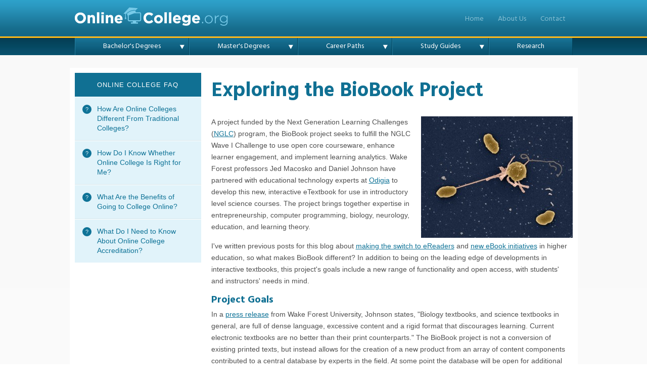

--- FILE ---
content_type: text/css
request_url: https://www.onlinecollege.org/wp-content/themes/onlinecollegeorg/assets/dist/style.min.css
body_size: 18669
content:
/*!
Theme Name: OnlineCollege.org
Theme URI: https://www.onlinecollege.org
Description: The default onlinecollege.org theme.
Version: 3.0
Author: onlinecollege.org
Author URI: https://www.onlinecollege.org

 * Compiled Sass/Bourbon with CodeKit /sass/style.scss to /style.css.

*/html,body,div,h1,h2,h3,h4,h5,h6,ul,ol,dl,li,dt,dd,p,blockquote,pre,form,fieldset,table,th,td{margin:0;padding:0}body{text-align:center;font-family:arial,sans-serif;font-size:14px;color:#505050;line-height:25px}@media only screen and (max-width: 1009px){body.is-active-menu{background-color:#107093}}@media only screen and (min-width: 1010px){body{line-height:23px;overflow-x:hidden;width:100%}}.site-header,.site-content,.site-footer{transition:transform 0.3s}.is-active-menu .site-header,.is-active-menu .site-content,.is-active-menu .site-footer{-ms-transform:translateX(-250px);transform:translateX(-250px)}@media only screen and (min-width: 601px){.is-active-menu .site-header,.is-active-menu .site-content,.is-active-menu .site-footer{-ms-transform:translateX(-500px);transform:translateX(-500px)}}@media only screen and (min-width: 1010px){.is-active-menu .site-header,.is-active-menu .site-content,.is-active-menu .site-footer{-ms-transform:translateX(0);transform:translateX(0)}}#accessibility{position:absolute;top:-9999px;font-size:1px}#content{background:linear-gradient(to bottom, #f9f9f9 10%, #fff 100%);position:relative}@media (min-width: 1010px){#content{padding-top:25px;z-index:1}}#col-left .section{background:#e1f3fa;margin-bottom:15px}#col-left .section,#featured-programs{clear:both}#col-left .inside,#col-left .archives,#col-right .inset{background:#eee9dd}#col-left .inside p.latest{padding:0 15px 15px}#col-left .inside p.author{padding:15px 15px 15px 110px;color:#999;margin-bottom:15px;position:relative;border-bottom:1px dotted #95928A}#search_colleges_btn{margin:15px 0;padding:0}@media (min-width: 1010px){#search_colleges_btn{margin-bottom:20px}}#col-right .inset{margin:15px auto;max-width:315px;padding:0 15px 15px;width:100%}@media (min-width: 1010px){#col-right .inset{float:right;margin:15px 0 15px 15px}}#col-right .inset.featured-school-inset{background:transparent}#col-right .inset.featured-school-inset>a{text-decoration:none}#col-right .inset.featured-school-inset .button{padding:0}#col-right .inset p{padding:0}#col-right .inset img{margin:0 0 0 15px;float:right}#col-right .inset.featured-school-inset img{margin:10px auto 5px;float:none}#col-right .inset .button{margin:10px 0 0;clear:both}#col-right .section{margin-bottom:15px;clear:both}.slides,.archives{background:#EDEDED;margin-bottom:15px;position:relative}#col-right .slides{width:235px;height:350px;float:right;margin-left:20px}.slides .slides_container{width:235px;display:none;height:187px}#col-right .slides .slides_container{height:265px}.slides h3,.archives h3{font-size:12px;line-height:17px;letter-spacing:-0.03em}.slides_container div{text-align:center;width:205px;padding:15px;display:block}.slides_container div.slides_control{width:220px;padding:15px 15px 15px 0}#footer{border-top:3px solid #107093;background:#e1f3fa;text-align:left;color:#407489;font-size:12px;line-height:17px}#footer .wrap{position:relative}@media (min-width: 1010px){#page-getting-started #col-right{background:url("../../assets/img/min/col-right-start.jpg") right 0 no-repeat}#page-online-degrees #col-right{background:url("../../assets/img/min/col-right-degree.jpg") right 80px no-repeat}#page-jobs #col-right{background:url(../../assets/img/min/col-right-career.jpg) right 0 no-repeat}#page-cheap-online-colleges #col-right{background:url(https://www.onlinecollege.org/wp-content/uploads/2012/09/couple-on-laptop.png) right 0 no-repeat}}@media only screen and (min-width: 1010px){#col-right .intro h1+p,#col-right .intro h1{width:360px}}#col-right .intro h1{font-size:37px}@media only screen and (min-width: 1010px){.page-template-template-degree-best-php #col-right h1.main{width:705px}}#col-right .box{border:1px solid #dae3e7;border-top:3px solid #107093}#col-right .degree-types{background:url(../../assets/img/min/line-grey.gif) 485px 0 repeat-y}#col-right .degree-types .left{float:left;width:478px}#col-right .degree-types .right{float:right;width:249px}#col-right .degree-type-tabs .tab-container{padding:0 0 15px}@media only screen and (min-width: 1010px){#col-right .degree-type-tabs .tab-container{float:right;width:478px}}#col-right .degree-type-tabs .tab-container .left{width:235px;margin-left:15px;float:left}#col-right .degree-type-tabs .tab-container .right{width:235px;float:right}#col-right .degree-type-tabs .tab-container .full{float:none;margin:0 15px;padding-bottom:40px;position:relative;width:auto}#col-right .degree-type-tabs .tab-container .full p{padding:0 0 15px}#col-right .degree-type-tabs .tab-container .full .button-blue{bottom:0;position:absolute;width:100%}@media only screen and (min-width: 1010px){#col-right .tabbox.degree-type-tabs{background:url(../../assets/img/min/bg-blue.gif) -64px 0 repeat-y}}#col-right .gap-year{background:url(../../assets/img/min/map.jpg) -38px bottom no-repeat;position:relative}#col-right .gap-year .right,#col-right .gap-year .left{width:250px;float:right;border-left:1px solid #DAE3E7;font-weight:bold}.breadcrumb{padding:0 15px 7px;border-bottom:1px dotted #DCE5E9;color:#999}#col-right .decision .left{width:290px;float:left}#col-right .decision .right{width:435px;float:right;text-align:right;padding-bottom:1px}#social-share{display:none}@media only screen and (min-width: 1010px){#social-share{display:block;float:right;overflow:hidden;padding-top:30px;width:120px}}#col-right .full-text #social-share ul{margin:0;padding:0;list-style:none}#social-share ul li{width:100px;margin:0;padding:0;float:left;list-style:none}.socialised{height:26px}#social-share h6,#social-share em{display:none}.share{border-top:1px dotted #DCE5E9;padding:10px 0 0 0;border-bottom:1px dotted #DCE5E9;line-height:23px;clear:both}.single-post .share{border-top:0;margin-top:-3px;padding:0 0 5px}.share #social-share{width:auto;padding:0}.share #social-share ul li{float:left;height:29px;margin-right:30px}.share #social-share ul li.tw{width:56px}.share #social-share ul li.fb{overflow:hidden;width:62px}.share #social-share ul li.fb .pluginCountButton,.share #social-share ul li.fb .pluginCountButtonNub{display:none}.share #social-share ul li.gp{width:32px}.share #social-share.infographic{width:420px}.col2{position:relative}.full-text{font-size:14px;line-height:23px}.top-colleges{border:5px solid #ffb918;background:url(../../assets/img/min/recommended.gif) right center no-repeat;margin:5px 0 20px 0;padding:15px}.top-colleges div{width:180px;margin-right:15px;float:left;text-align:center}#col-right .split{background:url(../../assets/img/min/line-grey-dotted.gif) 360px 0 repeat-y}#col-right .split .left{width:360px;float:left}#col-right .split .right{width:370px;float:right}@media only screen and (min-width: 1010px){.incontent{clear:right;float:right;margin-top:50px;max-width:235px;z-index:99}}.incontent img{max-width:235px}#page-gap-year-guide #col-right .box{float:right;width:235px;margin-top:266px;margin-bottom:15px}#page-accredited-online-colleges-by-state #col-right .box{margin-bottom:15px}.inside-top{background:#F7F2E5;padding-right:125px;position:relative;margin-bottom:20px}.full-text .post{margin-bottom:15px;border-bottom:1px solid #DCE5E9}hr{border:0;width:100%;clear:both}hr.divider{margin-bottom:1.8em;border-bottom:1px dotted #dce5e9}.incontent .addthis_toolbox{margin:0;width:100%;padding:15px 0}.navigation{padding:0 15px 15px}body.single .navigation{height:45px}h1,h2,h3,h4{padding:0 0 15px 0;font-family:"Hind",sans-serif}h1{color:#107093;font-size:40px;line-height:1.05;padding:15px 0}.blog h1{padding-left:0}@media (max-width: 1009px){h1{font-size:28px;line-height:1.14286}}h2{font-size:20px;line-height:23px;color:#107093;padding:15px 0}h2.the-best-title{margin-bottom:15px;border-bottom:3px solid #107093}h3{font-size:13px;letter-spacing:1px;text-transform:uppercase;font-weight:normal}#col-right .slides h3,.sidebar__header{text-align:center;padding:15px;background:#107093;color:#fff}#col-left .slides h3,#col-right .slides h3{background:#959595}#col-left .inside h3{background:#95928A}#col-right .box h3{text-align:center;color:#107093;padding:12px;border-bottom:1px dotted #DCE5E9}a.author-gplus{color:#999 !important}#col-right .degree-type-tabs .tab-container h3{padding:0 0 15px 0;text-align:left;border:none}.inside h2{padding-left:15px;border-bottom:1px dotted #95928A}.degree-type-tabs .tab-container h2{padding:15px}h1 span{font-weight:normal}@media only screen and (min-width: 1010px){#col-right h1.main{width:440px}}#col-right .collegelist th h3{text-align:left;border:none;background:url(../../assets/img/min/arrow-blue-down.png) 590px 17px no-repeat}.inside-top h3{color:#A49999;padding:15px 15px 5px}.post h2{padding:0 0 5px 0}a:link,a:visited,a:active{color:#0f7397;text-decoration:none;outline:none}a:hover{text-decoration:underline} .site-content p a, .site-content ul>li>a{text-decoration:underline;} #col-left a, #featured-social-proof a, .color-box ul li a {text-decoration: none;} .breadcrumb a{color:#999}#footer a{font-weight:bold;display:inline-block;margin:0 15px 0 0;padding:16px 0}.incontent .addthis_toolbox a,.incontent .addthis_toolbox div{width:100px;display:block;clear:both}#footer a.top{padding:5px 15px 5px 10px;background:#197095 url(../../assets/img/min/arrow-white-up.png) right 9px no-repeat;color:#fff;border-right:10px solid #197095;margin:0;position:absolute;right:0;top:-30px}#col-left .inside p.latest a{display:block;font-weight:bold}#col-right .slides_container p{padding:0 !important;font-size:11px}.slides_container p a{display:block;font-weight:bold;padding:5px 0}#col-right .slides_container p a{display:inline}.slides .next,.slides .prev{position:absolute;top:90px;left:-5px;width:16px;text-indent:-1111em;background-image:url(../../assets/img/min/slide-buttons.png);background-repeat:no-repeat;background-position:0 0;height:17px;display:block;z-index:101}.slides .next{left:225px;background-position:-16px 0}.button,button[type='submit']{height:34px;margin:0;display:block;border:1px solid #1e82a6;border-radius:3px;box-shadow:0 1px 2px rgba(0,0,0,0.18);box-sizing:border-box;background:#76c9e7;background:linear-gradient(to bottom, #76c9e7 0%, #249dc9 100%);filter:progid:DXImageTransform.Microsoft.gradient( startColorstr='#76c9e7', endColorstr='#249dc9',GradientType=0 );color:#fff !important;font-family:"Hind",sans-serif;font-size:13px;text-align:center;text-transform:uppercase;letter-spacing:1px;line-height:31px}.button:hover,.button:hover span,.button span:hover{text-decoration:underline !important}.button span{width:100%;height:31px;padding:0;display:inline-block;border:1px solid rgba(255,255,255,0.5);border-bottom:0;border-right:0;border-radius:3px}.button.button-red,.add-comment button,.add-comment input[type="submit"],.contactform input[type="submit"]{border-color:#ae320c;background:#f66313;background:linear-gradient(to bottom, #f66313 0%, #d94300 100%);filter:progid:DXImageTransform.Microsoft.gradient( startColorstr='#f66313', endColorstr='#d94300',GradientType=0 )}.button.button-red span,.add-comment button span{border-color:rgba(255,255,255,0.3)}.widget button,.add-comment button,.add-comment input[type="submit"],.contactform input[type="submit"]{width:165px;margin:0 auto}.contactform input[type="submit"]{margin:5px 0 0;position:relative;left:235px}.sticky-button{font-size:16px;font-weight:bold;line-height:40px;height:42px}@media only screen and (min-width: 1010px){.sticky-button.stuck{animation:fade-in .25s;position:fixed;top:15px;left:calc(50% - 495px);width:235px}}@keyframes fade-in{0%{opacity:0}100%{opacity:1}}body#page-bachelors-degrees .inset .button,body#page-masters-degrees .inset .button{width:166px;float:left;clear:none}body#page-bachelors-degrees .inset.featured-school-inset .button,body#page-masters-degrees .inset.featured-school-inset .button{width:166px;margin:0 auto;float:none;clear:both}#featured-schools-subpages .button{margin:0 20px}a.button-iolchat{width:165px;height:34px;margin:0;padding:5px 0 0 56px;display:block;box-sizing:border-box;box-shadow:0 1px 2px rgba(0,0,0,0.18);background:url(../../assets/img/min/button-iolchat.png) 0 0 no-repeat;color:#fff !important;font-family:"Hind",sans-serif;font-size:12px;text-align:left;text-transform:uppercase;letter-spacing:1px;line-height:12px}body.category-inside-online-learning a.button-iolchat{margin:18px 0 0;float:right}button{padding:0;cursor:pointer;width:auto;overflow:visible}button:active{outline:none}button::-moz-focus-inner{border:0;padding:0}button:hover{text-decoration:underline}#col-right .degree-types .left ul li a{display:inline-block;height:55px;background-image:url(../../assets/img/min/degree-icons-small.png);background-repeat:no-repeat;background-position:10px 0;padding:0 15px 0 65px;display:table-cell;font-weight:bold;vertical-align:middle}#col-right .degree-types .left ul li a.bus{background-position:10px 8px}#col-right .degree-types .left ul li a.hea{background-position:10px -265px}#col-right .degree-types .left ul li a.cri{background-position:10px -48px}#col-right .degree-types .left ul li a.des{background-position:10px -100px}#col-right .degree-types .left ul li a.edu{background-position:10px -158px}#col-right .degree-types .left ul li a.lib{background-position:10px -322px}#col-right .degree-types .left ul li a.sci{background-position:10px -212px}#col-right .degree-types .left ul li a.tec{background-position:10px -377px}.anchors a{background:url(../../assets/img/min/arrow-blue-down.png) 0 7px no-repeat}#col-right .degree-type-tabs ul.tabs{padding:0;margin:0;list-style:none}#col-right .degree-type-tabs li{display:block}#col-right .degree-type-tabs .tabs a{display:block;font-weight:bold;padding:8px 15px;border-bottom:1px solid rgba(0,0,0,0.05);border-top:1px solid #fff;background-color:#e1f3fa}@media only screen and (min-width: 1010px){#col-right .degree-type-tabs ul.tabs{float:left;width:235px}#col-right .degree-type-tabs .tabs a{background:#e1f3fa url(../../assets/img/min/arrow-blue-right.png) 215px 15px no-repeat}#col-right .degree-type-tabs .tabs a:hover{background-position:218px 15px}#col-right .degree-type-tabs .tabs__header{display:none}#col-right .degree-type-tabs li.active a{background:#fff;color:#107093}}@media only screen and (max-width: 1009px){#col-right .degree-type-tabs .tabs__header{background:#177294 url(../../assets/img/min/bg-subnav.jpg) 0 bottom repeat-x;background:linear-gradient(to bottom, #177294 0%, #166f91 24%, #08506d 95%, #09506e 100%);border-radius:3px;color:white;cursor:pointer;display:block;font-family:"Hind",sans-serif;margin:15px 15px 0;padding:5px 15px;position:relative;z-index:11}#col-right .degree-type-tabs .tabs__header:after{height:0;width:0;border-left:6px solid transparent;border-right:6px solid transparent;border-top:6px solid #fff;content:'';position:absolute;right:15px;top:44%}#col-right .degree-type-tabs ul.tabs{display:none;background:#e1f3fa;left:15px;margin:0 15px;position:absolute;right:15px;z-index:10}#col-right .degree-type-tabs ul.tabs.is-open{display:block}}#col-right .degree-type-tabs .tab-container .right ul li a{font-weight:bold}.decision .right a{display:inline-block;margin:1px 1px 0 0;float:right}#page-online-degrees .tabbox.degree-type-tabs .tab-container p a{font-size:14px;font-weight:bold;display:block;margin-bottom:3px}.top-colleges div a.logo{display:block;margin-bottom:5px}.top-colleges div a.program{margin:1px 0;display:block;font-size:12px;line-height:17px;font-weight:bold}.top-colleges a.button{margin-top:10px}.font-grey{color:#999}.type{font-family:"Hind",sans-serif}p{padding:0 0 15px 0}.intro h1+p,.page-template-template-degree-best-php .intro{color:#505050;font-size:16px;line-height:23px}@media (min-width: 1010px){.intro h1+p,.page-template-template-degree-best-php .intro{padding:0 15px 15px 0}}#col-left .twitter li,#col-left .twitter p{padding:10px 15px;border-bottom:1px solid rgba(0,0,0,0.05);border-top:1px solid #fff}#featured-programs p,#featured-programs li{text-align:center}#featured-programs #sponsored-schools{border-top:1px solid white}.inside h2 span{font-size:13px;text-transform:uppercase;letter-spacing:1px;font-weight:normal;color:#999;float:right;padding-right:15px}.inside-top p{clear:both;padding:0 15px 15px;color:#A49999}.twitter ul{list-style:none}.twitter li,.twitter p{position:relative}.twitter span.tweet_time a{position:absolute;bottom:-8px;right:15px;display:block;text-align:right;z-index:10;padding:0 2px;background:#E2F3FB;font-size:10px;text-align:center;color:#949494}#col-left .twitter p.twitter-follow-btn-ctnr{padding:12px 0 7px 60px}#col-left .twitter .ask{padding:18px 0 7px 10px}#col-left .twitter .ask p{padding:12px 5px 0;border:0}#col-left .twitter .ask .button{margin-right:10px}.collegelist h2{width:75px;float:left;font-size:40px;padding:20px 15px;font-weight:bold;color:#107093;text-align:center}.slides_container p{padding:0}#footer p{padding:5px 0 15px}.decision .left p{padding:15px}#page-online-degrees .tabbox.degree-type-tabs .tab-container p{padding:15px 15px 0 15px}#col-right .full-text.full-text-wide>ul,#col-right .full-text.full-text-wide>ol{padding:0}blockquote{width:235px;background:url(../../assets/img/min/quote.png) no-repeat 0 0;border:1px solid #DAE3E7;float:right;margin:0 0 15px 15px;color:#999}.full-text blockquote p{padding:15px}blockquote p{font-family:Georgia, serif;padding:15px;font-size:14px;line-height:23px;font-style:italic;position:relative}blockquote p em{display:block;font-family:arial,sans-serif;margin:15px 0 0;padding:15px 0 0;font-size:12px;line-height:17px;font-style:normal;border-top:1px dotted #DCE5E9;position:relative}img{border:none;display:block;max-width:100%}img#best-degrees-image{margin:0 auto}@media only screen and (min-width: 1010px){img#best-degrees-image{margin:0 0 10px;width:450px}}.slides_container div img{background:#fff;border:7px solid #fff;box-shadow:0 0 7px #bbb}#col-right .slides_container div img{border:0}#col-right .gap-year img{position:absolute;top:-15px;left:-18px}.decision .right img{float:right}#col-left .inside .author img{position:absolute;left:-15px;top:10px}.col2 img{position:absolute;bottom:0;right:50px}blockquote p em img{position:absolute;top:-5px;right:10px}.inside-top img{position:absolute;top:-10px;right:10px}@media (max-width: 600px){.career-path img{width:100%;height:auto;margin:5px auto}}body.page-template-template-career-interview-php .full-text img:first-child,body.page-template-template-career-profile-php .full-text img:first-child{display:none}@media only screen and (min-width: 1010px){body.page-template-template-career-path-php #col-right .full-text>p img{margin:0 0 7.5px 15px}}a.post-thumb{width:235px;height:156px;margin:0 0 15px;display:block;overflow:hidden}@media only screen and (min-width: 1010px){a.post-thumb{float:right;margin-left:15px}}a.post-thumb.empty{display:none}a.post-thumb img{min-width:235px;max-width:470px;height:auto}.degree-selection{margin-bottom:30px}.degree-selection table{border:0;width:100%}.degree-selection td{font-size:12px;line-height:17px;box-sizing:border-box;border-bottom:1px dotted #DCE5E9;padding:10px 15px 10px 85px;position:relative;vertical-align:top;width:50%}.degree-selection td a{display:block;font-size:14px;font-weight:bold;margin-bottom:3px}@media only screen and (min-width: 1010px){.degree-selection td:nth-child(odd){border-right:1px dotted #DCE5E9}}@media only screen and (max-width: 1009px){.degree-selection td{display:block;min-height:75px;width:100%}}@media only screen and (min-width: 1010px){.degree-selection tr:last-child td{border-bottom:0}}@media only screen and (max-width: 1009px){.degree-selection tr:last-child td:last-child{border-bottom:0}}.degree-selection [class*="icon-"]{background-image:url("../../assets/img/min/degree-cheapest-icons-large.gif");float:left;height:60px;left:0;margin:0 10px;position:absolute;top:50%;-ms-transform:translateY(-30px);transform:translateY(-30px);width:65px}@media (max-width: 1009px){.degree-selection table{margin-bottom:0}.degree-selection tbody tr{border-right:0;border-top:0;padding:0}}.cheapest table{border-top:1px solid #DCE5E9}[class*="icon-bus"]{background-position:0 5px}[class*="icon-com"]{background-position:0 -975px}[class*="icon-cri"]{background-position:0 -95px}[class*="icon-des"]{background-position:0 -195px}[class*="icon-edu"]{background-position:0 -295px}[class*="icon-eng"]{background-position:0 -880px}[class*="icon-gen"]{background-position:0 -1394px}[class*="icon-hea"]{background-position:0 -485px}[class*="icon-lib"]{background-position:0 -1397px}[class*="icon-mat"]{background-position:0 -385px}[class*="icon-msn"]{background-position:0 310px}[class*="icon-nur"]{background-position:0 -775px}[class*="icon-psy"]{background-position:0 -1490px}[class*="icon-rel"]{background-position:0 -575px}[class*="icon-rnbsn"]{background-position:0 415px}[class*="icon-rsn"]{background-position:0 520px}[class*="icon-sci"]{background-position:0 -385px}[class*="icon-tec"]{background-position:0 -675px}h2.cheapest{text-align:center}h2.cheapest span{display:block;font-weight:400}.cheapest ul#tab-buttons{background-color:#edf2f4;margin:0;padding:0;text-align:center;width:100%}.cheapest ul#tab-buttons li{display:inline-block;margin:0 -4px 0 0;padding:15px 5px}.cheapest ul#tab-buttons li a,.cheapest ul#tab-buttons li.ui-state-default a{width:129px;height:55px;background:url("../../assets/img/min/btn-tab-buttons.png") no-repeat 0 0;display:block;color:#107093;font-size:12px;line-height:57px;text-align:center;text-transform:uppercase}.cheapest ul#tab-buttons li a:hover{background:url("../../assets/img/min/btn-tab-buttons.png") no-repeat 0 -56px;text-decoration:none}.cheapest ul#tab-buttons li a:active,.cheapest ul#tab-buttons li a:focus,.cheapest ul#tab-buttons li.active a,.cheapest ul#tab-buttons li.ui-state-active a{background:url("../../assets/img/min/btn-tab-buttons.png") no-repeat 0 bottom;text-decoration:none}.collegelist table{width:620px;float:right;border-left:1px dotted #DCE5E9}.collegelist td,.collegelist th{border-bottom:1px dotted #DCE5E9;padding:5px 15px}.collegelist th{padding:0;background:#e1f3fa}.collegelist td{font-weight:bold}#col-right .degree-types ul,#col-right .degree-type-tabs .tab-container .right ul,#col-right .degree-selection ul{list-style-type:none;margin:0;outline:none;padding:0}#col-right .degree-types .left ul li{width:235px;float:left;border-bottom:1px dotted #DCE5E9}#col-right .degree-types .right ul{height:190px;margin:15px;font-weight:bold}#col-right .degree-types .left ul li.second{width:248px;border-left:1px dotted #DCE5E9}#col-right .degree-types .left ul li.bottom{border-bottom:none}#col-right .degree-type-tabs .tab-container .right ul li{padding:0 10px 9px 65px;border-bottom:1px dotted #DCE5E9;margin:2px 0}#col-right .degree-type-tabs .tab-container .right ul li.expert{padding-left:0}#col-right .degree-type-tabs .tab-container .right ul li.expert div{width:58px;height:58px;margin-right:7px;float:left;overflow:hidden}#col-right .degree-type-tabs .tab-container .right ul li.expert img{width:58px}#col-right .degree-type-tabs .tab-container .right ul li.last{border:none;padding:7px 0}.js .tab-content{display:none}.js .tab-content.is-visible{display:block}#col-right .degree-type-tabs .tab-container .tab-content .tab-post ul{margin:0 15px 0 25px}#col-right .degree-type-tabs .tab-container .tab-experts.tab-content ul#experts{margin-left:15px;list-style:none}#col-right .degree-type-tabs .tab-container .tab-experts.tab-content ul#experts li{width:50%;margin-bottom:16px;float:left}#col-right .gap-year ul{margin:15px}#col-right .gap-year .right ul{height:150px}.full-text>ul li{padding:10px 0;margin:0 0 0 30px}.linklist{clear:both;font-weight:bold;list-style:none;padding:15px 15px 20px}@media only screen and (min-width: 601px) and (max-width: 1009px){.linklist{columns:2}}@media only screen and (min-width: 1010px){.linklist{columns:3}}.linklist li{break-inside:avoid}.linklist a{display:block;font-weight:500;padding:2px 0 2px 12px;position:relative}.linklist a::before{color:#0f7397;left:0;top:2px}.fb-like-box,.fb-like-box span,.fb-like-box.fb_iframe_widget span iframe,.fb-comments,.fb-comments span,.fb-comments.fb_iframe_widget span iframe{width:100% !important;max-width:100% !important}.add-comment form,.contactform form,#fbcomments{margin:15px;padding-bottom:10px}.add-comment label,.contactform .contactleft{display:block;padding:5px 0 0 0;width:235px;float:left}.contactform .contactleft{padding:0}.add-comment p.messagebox label{padding:17px 0 0;float:none}.add-comment input,.contactform .contactright{width:300px;float:left;clear:right}.contactform .contactleft,.contactform .contactright{margin:0 0 5px}.contactform .contactright{color:#999;font-size:12px}.add-comment textarea,.contactform textarea{height:125px}.clearfix:after{visibility:hidden;display:block;font-size:0;content:" ";clear:both;height:0}* html .clearfix{zoom:1}*:first-child+html .clearfix{zoom:1}.float-left,.nav-previous{float:left}.float-right,.nav-next{float:right}.clear{clear:both}.center{text-align:center}.jspContainer{overflow:hidden;position:relative}.jspPane{position:absolute}.jspVerticalBar{position:absolute;top:0;right:0;width:12px;height:100%}.jspHorizontalBar{position:absolute;bottom:0;left:0;width:100%;height:16px;background:red}.jspVerticalBar *,.jspHorizontalBar *{margin:0;padding:0}.jspCap{display:none}.jspHorizontalBar .jspCap{float:left}.jspTrack{background:#E1F4FA;position:relative;border-radius:5px}.jspDrag{background:#107093;position:relative;top:0;left:0;cursor:pointer;border-radius:5px}.jspHorizontalBar .jspTrack,.jspHorizontalBar .jspDrag{float:left;height:100%}.jspArrow{background:#50506d;text-indent:-20000px;display:block;cursor:pointer}.jspArrow.jspDisabled{cursor:default;background:#80808d}.jspVerticalBar .jspArrow{height:16px}.jspHorizontalBar .jspArrow{width:12px;float:left;height:100%}.jspVerticalBar .jspArrow:focus{outline:none}.jspCorner{background:#eeeef4;float:left;height:100%}* html .jspCorner{margin:0 -3px 0 0}.tipsy{padding:5px;font-size:11px;opacity:0.7;filter:alpha(opacity=70);background-repeat:no-repeat;background-image:url(../../assets/img/min/tipsy.gif)}.tipsy-inner{padding:5px 8px 4px 8px;background-color:black;color:white;max-width:200px;text-align:center}.tipsy-inner{-moz-border-radius:3px;-webkit-border-radius:3px}.tipsy-north{background-position:top center}.tipsy-south{background-position:bottom center}.tipsy-east{background-position:right center}.tipsy-west{background-position:left center}.input_tiny{width:50px}.input_small{width:100px}.input_medium{width:150px}.input_large{width:200px}.input_xlarge{width:250px}.input_xxlarge{width:300px}.input_full{width:100%}.input_full_wrap{display:block;padding-right:8px}::-moz-focus-inner{border:0;padding:0}input[type="search"]::-webkit-search-decoration{display:none}input,button,select,textarea{margin:0;vertical-align:middle}button,input[type="reset"],input[type="submit"],input[type="button"]{cursor:pointer;outline:0;overflow:visible;width:auto;*padding-top:2px;*padding-bottom:0px}button{*padding-top:1px;*padding-bottom:1px}textarea,select,input[type="email"],input[type="number"],input[type="password"],input[type="search"],input[type="text"],input[type="url"]{-webkit-appearance:none;-moz-appearance:none;appearance:none;background-clip:padding-box;background-color:#fff;border:1px solid #107093;border-radius:4px;box-sizing:border-box;font-family:arial,sans-serif;font-size:14px;outline:0;padding:12px 10px}@media only screen and (max-width: 601px){textarea,select,input[type="email"],input[type="number"],input[type="password"],input[type="search"],input[type="text"],input[type="url"]{font-size:16px}}select{padding-right:20px}::-webkit-input-placeholder{color:#888}input:-moz-placeholder,textarea:-moz-placeholder{color:#888}input.placeholder_text,textarea.placeholder_text{color:#888}:invalid{box-shadow:none}input[type="file"]:focus,input[type="file"]:active,input[type="radio"]:focus,input[type="radio"]:active,input[type="checkbox"]:focus,input[type="checkbox"]:active{box-shadow:none}select[disabled],textarea[disabled],input[type="date"][disabled],input[type="datetime"][disabled],input[type="datetime-local"][disabled],input[type="email"][disabled],input[type="month"][disabled],input[type="number"][disabled],input[type="password"][disabled],input[type="search"][disabled],input[type="tel"][disabled],input[type="text"][disabled],input[type="time"][disabled],input[type="url"][disabled],input[type="week"][disabled]{background-color:#eee}button[disabled],input[disabled],select[disabled],select[disabled] option,select[disabled] optgroup,textarea[disabled]{box-shadow:none;-webkit-user-select:none;-moz-user-select:none;-ms-user-select:none;user-select:none;color:#888;cursor:default}select[size],select[multiple]{height:auto}@media (-webkit-min-device-pixel-ratio: 0){select[size],select[multiple]{background-image:none;padding:0}::-webkit-validation-bubble-message{box-shadow:rgba(0,0,0,0.5) 0 0 5px;background:-webkit-gradient(linear, left top, left bottom, color-stop(0, #666), color-stop(1, #000));border:1px solid;border-color:#747474 #5e5e5e #4f4f4f;color:#fff;font:11px/1 arial,sans-serif;padding:15px 15px 17px;text-shadow:#000 0 0 1px}::-webkit-validation-bubble-top-outer-arrow,::-webkit-validation-bubble-top-inner-arrow{display:none}}select::-ms-expand{display:none}textarea{min-height:125px;overflow:auto;resize:vertical;width:100%;box-sizing:border-box}.full-text-wide textarea{min-height:70px;height:auto;overflow:visible !important}optgroup{color:#000;font-style:normal;font-weight:normal}ol.fixed-height li{height:230px}ol.fixed-height-200 li{height:200px}ol.fixed-height-260 li{min-height:260px}ol.fixed-height-450 li{height:450px}p.intro-text{font-size:18px;line-height:1.5}img.left,img.right,img.middle{box-shadow:0 1px 3px rgba(0,0,0,0.5) !important;border:1px solid #D1D1D1 !important}img.left,img.alignleft,img.right,img.alignright{margin:0 auto 15px}@media only screen and (min-width: 1010px){.alignleft,.left{float:left}img.left,img.alignleft{margin:0 15px 5px 0 !important}img.right,img.alignright{margin:0 0 5px 10px;float:right}}img.middle,img.aligncenter{margin-left:auto;margin-right:auto;display:block}img.left-no-shadow{margin:0 15px 5px 0 !important;float:left !important}img.intro{box-shadow:1px 2px 6px rgba(0,0,0,0.5);border:6px solid #fff}img.no-style{margin:0 10px 10px 10px !important}li:last-child{border-bottom:none}ol{counter-reset:li;margin-left:0;padding-left:0}ol>li{position:relative;margin:0 0 6px 14px;padding:14px 5px 14px 0;list-style:none;font-size:15px;border-bottom:1px dotted #DCE5E9}ol>li:before{content:counter(li);counter-increment:li;position:absolute;top:-3px;left:-30px;box-sizing:border-box;width:2em;margin-right:8px;padding:17px 0 0;color:#BBB;font-family:arial,sans-serif;text-align:center;font-size:15px;font-weight:bold}li ol,li ul{margin-top:6px}ol ol li:last-child{margin-bottom:0}ol h3{font-size:18px;font-weight:bold;margin:-2px 0 10px 15px !important;padding:0 !important}.list-continue{counter-reset:item}p.landing-intro.intro{font-size:16px;color:#505050;line-height:23px}h2.landing-intro{padding:0 15px 15px}body#page-online-college-research #col-right .full-text{padding-bottom:42px}#col-right .full-text p.intro{position:relative}@media only screen and (min-width: 1010px){body#page-accredited-online-colleges-by-state #col-right .full-text p.intro{width:445px;padding-right:270px}body#page-online-college-research #col-right .full-text p{width:700px;padding-right:15px;position:relative}body#page-twitter-chat-with-inside-online-learning #col-right .full-text p.intro{width:465px;padding-right:250px}body#page-cheap-online-colleges #col-right .full-text p.intro{width:325px;padding-right:390px;margin:0;padding-bottom:24px}#page-online-college-research #col-right .full-text p.intro,#page-getting-started p.intro{border-bottom:3px solid #107093;margin-bottom:30px;padding-bottom:24px;padding-right:360px;width:355px}body#page-accredited-online-colleges-by-state #col-right .full-text p.intro{width:355px;padding-right:360px;margin-bottom:14px}body#page-introduction-online-learning #col-right .full-text p.intro{width:365px;padding-right:350px;margin-bottom:31px}.full-text p.landing-intro.intro img{position:absolute;top:0;right:20px;z-index:1}body#page-online-college-research #col-right .full-text p.intro img{top:20px;right:-70px}body#page-introduction-online-learning #col-right .full-text p.intro img{right:-60px;top:15px}body#page-twitter-chat-with-inside-online-learning #col-right .full-text p.intro img{top:0;right:-20px}}body#page-browse-online-college-programs-and-degrees #col-right h1.main,body#page-introduction-online-learning #col-right h1.main{width:600px}body#page-browse-online-college-programs-and-degrees #col-right h1.main{float:none}body#page-twitter-chat-with-inside-online-learning #col-right h1.main{width:425px}body#page-cheap-online-colleges #col-right h1.main{width:400px}body#page-online-college-research #col-right .full-text h2{font-weight:600}body#page-online-college-research #col-right .full-text h2 span{display:block;color:#505050;font-size:14px;font-weight:700}body#page-online-college-research #col-right .full-text p a[href$='.pdf']:last-child{height:47px;padding-right:50px;background:url("../../assets/img/min/download-pdf.png") no-repeat right center;position:absolute;top:323px;right:20px;font-weight:bold;line-height:47px;z-index:2}@media only screen and (max-width: 1009px){body#page-online-college-research #col-right .full-text p a[href$='.pdf']:last-child{display:block;margin-right:-110px;position:relative;right:50%;top:auto;text-align:right}}#col-right .full-text ul.posts-list{border:1px solid #DCE5E9;border-top:3px solid #107093;list-style:none;margin:0 0 22px;overflow:auto;padding:0;width:100%}#col-right .full-text ul.posts-list li{border-top:1px dotted #DCE5E9;box-sizing:border-box;margin:0;padding:0;clear:both}#col-right .full-text ul.posts-list li:first-child{border-top:0}@media only screen and (min-width: 1010px){#col-right .full-text ul.posts-list li{border-right:1px dotted #DCE5E9;clear:none;float:left;width:50%}#col-right .full-text ul.posts-list li:nth-child(odd){clear:left}#col-right .full-text ul.posts-list li:nth-child(2){border-top:0}#col-right .full-text ul.posts-list li:nth-child(2n+2){border-right:0}}ul.posts-list li a,ul.posts-list.guests-list li div{width:96%;margin:0;padding:10px 7px;display:block;text-decoration:none}ul.posts-list.guests-list li div a{width:100%;padding:0}ul.posts-list li h3{padding:0 0 1px;font-family:arial,sans-serif;font-size:14px;font-weight:700;letter-spacing:normal;line-height:17px;text-transform:none}ul.posts-list.guests-list li h3{color:#107093}ul.posts-list li a:active h3,ul.posts-list li a:focus h3,ul.posts-list li a:hover h3{text-decoration:underline}ul.posts-list li span{width:65px;height:65px;display:block;overflow:hidden;margin:0 10px 20px 0;border:1px solid #dce5d9;float:left}ul.posts-list li span img{width:100%;min-width:65px}ul.posts-list li br{display:none}#col-right .full-text ul.posts-list li a p,#col-right .full-text ul.posts-list.guests-list li div p{width:100%;margin:0;padding:0;color:#505050;font-size:12px;line-height:17px}ul.posts-list li a+p{display:none}ul.guests-list li p strong{display:block;padding-top:5px;font-size:14px}table#collegelist{margin-bottom:30px}table#collegelist th{padding:5px 0 0 15px;border-top:1px dotted #DCE5E9;text-align:left}table#collegelist td{width:23%;padding:0 2% 15px 0;vertical-align:top}table#collegelist td.school-address{padding-left:15px}table#collegelist address{margin-top:6px;font-style:normal}table#collegelist h4{padding:0;text-transform:uppercase}table#collegelist ul{padding-left:14px}table#collegelist a{font-weight:bold}.links_list li.show a{text-decoration:underline}table#cheap-online-degrees{margin-bottom:30px;border-spacing:0;border:1px solid #DCE5E9;border-top:3px solid #107093}table#cheap-online-degrees tbody:nth-child(even){background:#f9f9f9}table#cheap-online-degrees th{padding:14px 15px 18px;text-align:left;vertical-align:top;background-color:transparent}table#cheap-online-degrees td{background-color:transparent;color:#505050;font-size:18px;font-weight:700;line-height:23px;padding:14px 15px 18px;text-transform:uppercase;vertical-align:top;width:20%}table#cheap-online-degrees tbody tr:first-child td,table#cheap-online-degrees tbody tr:first-child th{border-top:1px dotted #DCE5E9;padding-bottom:0}table#cheap-online-degrees h2{padding:0}table#cheap-online-degrees h2 a{color:#107093;display:block;margin:-13px 0 0;padding:13px 0}table#cheap-online-degrees h4{padding:0 0 6px;color:#848484;font-size:10px;line-height:12px;text-transform:uppercase}table#cheap-online-degrees p{padding:0}table#cheap-online-degrees p a:not(.button){display:block;font-size:14px;line-height:18px;margin:0 0 -20px;padding:0 0 28px}table#cheap-online-degrees p.dlink{margin-bottom:5px;margin-top:-9px}table#cheap-online-degrees p.dlink a{max-width:210px;width:100%}@media only screen and (max-width: 600px){table#cheap-online-degrees,table#cheap-online-degrees tbody,table#cheap-online-degrees tr,table#cheap-online-degrees th,table#cheap-online-degrees td{background-color:#fff;box-sizing:border-box;display:block;max-width:100%;width:100%}table#cheap-online-degrees tr{border-right:0;border-top:0;font-size:0;overflow:scroll;padding:0;text-align:center}table#cheap-online-degrees tr:first-child td{width:33%}table#cheap-online-degrees tr:last-child{border-top:1px solid #DCE5E9}table#cheap-online-degrees tr:last-child td{min-height:100px}table#cheap-online-degrees tbody tr:first-child td{border-top:0}table#cheap-online-degrees h2{font-size:16px;text-align:center !important}table#cheap-online-degrees p{font-size:12px;font-weight:normal;text-align:center !important}table#cheap-online-degrees p.dlink a{width:100%}table#cheap-online-degrees th{border-bottom:1px solid #DCE5E9;padding-bottom:14px !important}table#cheap-online-degrees td{border-right:1px solid #DCE5E9;border-top:0;display:inline-block !important;font-size:14px;padding:8px !important;vertical-align:top;width:20%}table#cheap-online-degrees td:last-child{border-right:0}}@media only screen and (max-width: 410px){table#cheap-online-degrees td{width:33%}table#cheap-online-degrees td:nth-child(3):nth-last-child(3n){border-right:0}table#cheap-online-degrees td:nth-child(n+4){border-top:1px solid #DCE5E9;width:50%}}#next-chat{width:96%;margin:25px 0 30px 15px;padding:5px 5px 10px;background-color:#f8fbfc;border:1px solid #dbeaef;-khtml-border-radius:10px;border-radius:10px;box-sizing:border-box}#next-chat iframe{margin:25px 0 6px 85px}#next-chat #chat-info{width:71%;float:left}#next-chat h2{padding:15px 0 15px 15px;font-weight:normal}#next-chat h3{font-size:20px;font-weight:700;line-height:23px;color:#107093;padding:15px;text-transform:none;letter-spacing:normal}#next-chat p{padding:0 0 15px 15px !important}#next-chat #chat-reminder{width:172px;margin-right:10px;float:right;text-align:center;z-index:99}#next-chat #calendar{width:172px;height:152px;margin-top:-14px;padding-top:39px;background:url("../../assets/img/min/calendar.png") no-repeat 0 0;font-family:"Hind",sans-serif}#next-chat #calendar span{display:block;font-weight:700;line-height:1.4;text-align:center}#next-chat #calendar span#month{color:#fff;font-size:12px;text-transform:uppercase}#next-chat #calendar span#day{color:#fff;font-size:18px;text-transform:uppercase}#next-chat #calendar span#date{color:#333;font-size:72px;line-height:1.2}#next-chat #chat-reminder h3{padding:2px 0}#next-chat #chat-reminder hr{width:160px;margin-right:6px;border-bottom:1px solid #dbeaef}#next-chat #chat-reminder p{padding:0 0 10px !important;color:#107093;font-size:14px;font-weight:500}#next-chat #chat-reminder input[type="email"]{height:27px;border:1px solid #a0c6d3;-khtml-border-radius:5px;border-radius:5px;box-sizing:border-box;line-height:23px;text-align:center}#next-chat #chat-reminder input[type="email"]::-webkit-input-placeholder{color:#b9b9b9}#next-chat #chat-reminder input[type="email"]:-moz-placeholder{color:#b9b9b9}#next-chat #chat-reminder input[type="email"]:-ms-input-placeholder{color:#b9b9b9}#next-chat #chat-reminder input[type="email"].placeholder{color:#b9b9b9}#next-chat #chat-reminder input[type="email"]:focus::-webkit-input-placeholder{color:transparent}#next-chat #chat-reminder label{display:block;padding-bottom:10px;color:#505050;font-size:12px}#next-chat #chat-reminder input[type="submit"]{padding:3px 6px;display:inline-block;margin:0 auto;background:#fb6135;background:linear-gradient(to bottom, #fb6135 0%, #df3f25 100%);filter:progid:DXImageTransform.Microsoft.gradient( startColorstr='#fb6135', endColorstr='#df3f25',GradientType=0 );border:1px solid #b03026;-khtml-border-radius:5px;border-radius:5px;box-sizing:border-box;color:#fff;font-family:arial,sans-serif;font-size:12px;text-transform:uppercase}#spread-the-word h2{color:#0f7397}#spread-the-word p strong a img{vertical-align:top}#spread-the-word p strong a{padding-right:10px}#featured-schools-subpages,a div#featured-schools.one,.d-links{border:4px solid #FCB733;border-top:2px solid #FCB733;padding-bottom:15px;position:relative;text-align:center}a div#featured-schools.one{margin:20px 0 10px 10px;height:150px}#featured-schools-subpages h3,h3.d-links-title{background:#FCB733;color:#0d5872;display:block;font-size:14px;font-weight:600;line-height:34px;padding:0;text-align:center;text-transform:uppercase;width:100%}.d-links.right{width:315px;margin:15px 0 15px 15px;float:right;clear:right}.d-links img{margin:20px auto 10px}.d-links-list{list-style:none}#col-right .full-text ul.d-links-list{padding:0}.full-text li.d-link{margin-left:0;padding:0}.d-link-school-description{display:none;padding:8px 16px}.home .d-link-school-description{display:block}.d-link-school-link-button{padding:0 20px}.d-link-sponsored{bottom:-30px;color:#ccc;display:block;font-size:10px;position:absolute;text-align:center;text-transform:uppercase;width:100%}#featured-schools-subpages span.cta,a div#featured-schools.one span.cta{background-color:#74C8E7;background-image:linear-gradient(#74C8E7, #269EC9);color:#fff;text-transform:uppercase;padding:5px 10px;border-radius:5px;border:#269EC9 1px solid;font-size:12px}a div#featured-schools.one span.cta{display:block;width:100px;margin:0 auto}a div#featured-schools.one p{padding:0}#featured-schools-subpages.one{margin-top:0}#featured-schools-subpages.jobs,#featured-social-proof .d-links{height:auto;margin-bottom:15px;padding-bottom:12px}#featured-schools-subpages.ashford{height:145px}#featured-schools-subpages.capella{height:150px}@media only screen and (min-width: 1010px){#featured-social-proof{float:right;margin:0 0 7.5px 15px;width:235px}}.one.jobs a span.normalize{display:block;box-sizing:border-box;padding:20px 20px 10px}.one.jobs a span.normalize img{margin:0 auto;padding:0}.social-proof{background-color:#09526e;color:#fff;font-family:"Hind",sans-serif;font-size:20px;line-height:23px;margin:0 0 15px;padding:19px 10px !important;text-align:center}.social-proof p{padding:0}p.social-proof{margin:15px 0}.social-proof a{color:#fff !important;font-weight:bold}@media only screen and (min-width: 1010px){.incontent #featured-schools-subpages,.incontent .d-links{width:225px;margin-right:1px;margin-top:5px}}@media only screen and (min-width: 601px){body.page-template-template-career-profile-php .incontent #featured-schools-subpages,body.page-template-template-career-profile-php .incontent .d-links{margin:0 0 5px;width:227px}}.incontent #featured-schools-subpages h3,.incontent .d-links h3{font-size:13px}#topRight{float:right;width:300px}.entry-content h3{font-size:18px;font-weight:800;padding-left:0}.entry-content>ul{margin:0 15px}@media (min-width: 1010px){.entry-content>ul{margin:0 15px}}.page-template-template-study-guides-php .entry-content .study-guides-list-h2{padding-bottom:0}.page-template-template-study-guides-php .entry-content .study-guides-list{list-style:none;margin:0 0 15px}@media (max-width: 600px){.page-template-template-study-guides-php table{border:0}.page-template-template-study-guides-php table td{text-align:center}.page-template-template-study-guides-php table tbody tr{border:0;padding:0}}#page-sitemap .sitemap-pages{list-style:none}#page-sitemap .sitemap-pages,#page-sitemap .sitemap-posts{margin-left:15px}#page-sitemap .page_item_has_children{margin-left:15px;list-style:none}#page-sitemap .page_item_has_children h3{font-weight:900;margin-top:15px;padding-bottom:0}#page-sitemap .page_item_has_children .children{margin-left:15px;margin-top:0}@media only screen and (max-width: 1009px){h1{text-align:center;width:auto !important}}pre{background-color:#e1f3fa;border-left:8px solid #107093;overflow:auto;padding:10px 20px;white-space:pre-wrap;width:99%}code,kbd,pre,samp{font-family:monospace, monospace;font-size:14px}[class*='collapsible-']::after{clear:both;content:"";display:table}@media (max-width: 600px){table{border:0;display:block}table caption,table thead,table tfoot,table tbody,table th,table td,table tr{display:block}table tr{border-right:1px solid #DCE5E9;border-top:1px solid #DCE5E9}table td,table th{border:0;max-width:none}table td::before,table th::before{color:#107093;content:attr(aria-label);display:block;font-size:11px;font-weight:700;margin-top:5px;line-height:1.1;text-transform:uppercase}table td[aria-label]{padding-top:3.75px}table thead tr{height:0;left:-9999px;overflow:hidden;position:absolute;top:-9999px}table tfoot tr{border:0}table tfoot th{min-height:0}table tfoot td{padding:0 5px 7.5px}table tbody tr{padding:7.5px 0}table tbody tr:last-child{border-bottom:1px solid #DCE5E9}table tbody th{border-top:0;padding:0 5px;text-align:left}table tbody td{padding:0 5px}}table,th,td{border:1px solid #DCE5E9}table{border-collapse:separate;border-spacing:0;border-width:1px 0 0 1px;margin-bottom:15px;width:100%}caption,th,td{text-align:left;padding:8px}th{border-width:0 1px 1px 0;color:#107093;font-size:14px;font-weight:600;line-height:1.42857;vertical-align:middle}thead th{background-color:#999}tbody th{background-color:#fff;text-align:center}td{border-width:0 1px 1px 0}tbody td{background-color:#fff;font-size:13px;line-height:1.53846}@media (max-width: 600px){.responsive-table{font-size:14px}.responsive-table td{float:left;display:inline-block;box-sizing:border-box;width:50%;padding:8px 0 8px 0;border:1px solid #DCE5E9;margin-right:-1px;margin-bottom:-1px}}.callout{border:1px solid;border-left:0;border-right:0;box-sizing:border-box;margin:0 -15px 15px;padding:15px;position:relative;width:calc(100% + 30px);z-index:1}@media only screen and (min-width: 1010px){.callout{margin:0 0 15px;padding:15px;width:calc(100% - 250px)}.single .callout,.page-template-template-career-path-php .callout,.page-template-template-degree-best .callout,#page-styleguide .callout{width:100%}#col-right:first-child .callout.full-width{box-sizing:border-box;left:50%;margin-left:-50vw;padding-left:calc(50vw - 50%);padding-right:calc(50vw - 50%);position:relative;width:100vw}}.callout.blue{background:#0f7397;border-color:#107093;color:#fff}.callout.blue *{color:currentColor}.callout.yellow{background:#ffb918;border-color:#95928A}.callout.light{background:#e1f3fa;border-color:#0f7397;color:#107093}.callout.light *{color:currentColor}.callout p,.callout ul{margin-bottom:15px;padding:0 !important}.callout p:last-of-type,.callout ul:last-of-type{margin-bottom:0}.callout ul{margin-top:15px}.callout ul li{margin-bottom:15px;margin-left:15px;padding:0}.callout ul li:last-of-type{margin-bottom:0}[class*='collapsible-']{width:100%}dl[class*='collapsible-']{margin:15px 0;overflow:hidden;position:relative}dl[class*='collapsible-'] p{font-size:inherit;line-height:1.2}.collapsible-accordion *{box-sizing:border-box}.collapsible-accordion .collapsible-title span{padding-right:40px}@media only screen and (min-width: 880px){.collapsible-accordion{margin-left:-25px}}.collapsible-tabs-horizontal{padding-right:15px;padding-left:15px}.collapsible-tabs-horizontal *{box-sizing:border-box}.collapsible-tabs-vertical *{box-sizing:border-box}.collapsible-tabs-vertical>p{display:none}@media only screen and (min-width: 1010px){.collapsible-tabs-vertical[data-items='1']{min-height:72px}.collapsible-tabs-vertical[data-items='1'] .collapsible-content{min-height:72px}.collapsible-tabs-vertical .collapsible-title:nth-of-type(1){top:0px}.collapsible-tabs-vertical[data-items='2']{min-height:142px}.collapsible-tabs-vertical[data-items='2'] .collapsible-content{min-height:142px}.collapsible-tabs-vertical .collapsible-title:nth-of-type(2){top:70px}.collapsible-tabs-vertical[data-items='3']{min-height:212px}.collapsible-tabs-vertical[data-items='3'] .collapsible-content{min-height:212px}.collapsible-tabs-vertical .collapsible-title:nth-of-type(3){top:140px}.collapsible-tabs-vertical[data-items='4']{min-height:282px}.collapsible-tabs-vertical[data-items='4'] .collapsible-content{min-height:282px}.collapsible-tabs-vertical .collapsible-title:nth-of-type(4){top:210px}.collapsible-tabs-vertical[data-items='5']{min-height:352px}.collapsible-tabs-vertical[data-items='5'] .collapsible-content{min-height:352px}.collapsible-tabs-vertical .collapsible-title:nth-of-type(5){top:280px}.collapsible-tabs-vertical[data-items='6']{min-height:422px}.collapsible-tabs-vertical[data-items='6'] .collapsible-content{min-height:422px}.collapsible-tabs-vertical .collapsible-title:nth-of-type(6){top:350px}.collapsible-tabs-vertical[data-items='7']{min-height:492px}.collapsible-tabs-vertical[data-items='7'] .collapsible-content{min-height:492px}.collapsible-tabs-vertical .collapsible-title:nth-of-type(7){top:420px}.collapsible-tabs-vertical[data-items='8']{min-height:562px}.collapsible-tabs-vertical[data-items='8'] .collapsible-content{min-height:562px}.collapsible-tabs-vertical .collapsible-title:nth-of-type(8){top:490px}.collapsible-tabs-vertical[data-items='9']{min-height:632px}.collapsible-tabs-vertical[data-items='9'] .collapsible-content{min-height:632px}.collapsible-tabs-vertical .collapsible-title:nth-of-type(9){top:560px}.collapsible-tabs-vertical[data-items='10']{min-height:702px}.collapsible-tabs-vertical[data-items='10'] .collapsible-content{min-height:702px}.collapsible-tabs-vertical .collapsible-title:nth-of-type(10){top:630px}.collapsible-tabs-vertical[data-items='11']{min-height:772px}.collapsible-tabs-vertical[data-items='11'] .collapsible-content{min-height:772px}.collapsible-tabs-vertical .collapsible-title:nth-of-type(11){top:700px}.collapsible-tabs-vertical[data-items='12']{min-height:842px}.collapsible-tabs-vertical[data-items='12'] .collapsible-content{min-height:842px}.collapsible-tabs-vertical .collapsible-title:nth-of-type(12){top:770px}}.collapsible-title{background-color:#fff;border:1px solid #DCE5E9;border-bottom:0;color:#0f7397;cursor:pointer;display:table;font-family:"Hind",sans-serif;font-weight:500;margin:0;text-transform:uppercase;width:100%;z-index:2}.collapsible-title:hover{background-color:#eef5f8;color:#107093}.collapsible-title:hover .icon-tab{color:currentColor}.collapsible-title.is-open{background-color:#fff;color:#0f7397}.collapsible-title.is-open .icon-tab{color:currentColor}.collapsible-title:not(.is-open):last-of-type{border-bottom:1px solid #DCE5E9}.collapsible-title span{padding-right:15px;padding-left:15px;display:table-cell;font-size:14px;height:70px;position:relative;vertical-align:middle}.collapsible-title .icon{display:table-cell;text-align:right;vertical-align:middle;width:30px}.collapsible-title .icon img,.collapsible-title .icon svg{margin-right:0;max-height:100%;vertical-align:middle}.collapsible-title .plus{position:absolute;top:50%;right:15px;-ms-transform:translateY(-50%);transform:translateY(-50%)}@media only screen and (min-width: 1010px){[class*='collapsible-tabs-'] .collapsible-title{background-color:#e1f3fa;color:#107093;text-transform:uppercase}[class*='collapsible-tabs-'] .collapsible-title:hover{background-color:#e1f3fa;color:#107093}[class*='collapsible-tabs-'] .collapsible-title:hover .icon-tab,[class*='collapsible-tabs-'] .collapsible-title:hover .icon-device{color:currentColor}[class*='collapsible-tabs-'] .collapsible-title.is-open:not(.still-open),[class*='collapsible-tabs-'] .collapsible-title.was-open{background-color:#fff;color:#0f7397}.collapsible-tabs-horizontal .collapsible-title{border:0;border-bottom:1px solid #DCE5E9;float:left;text-align:center}.collapsible-tabs-horizontal .collapsible-title:first-child:nth-last-child(1),.collapsible-tabs-horizontal .collapsible-title:first-child:nth-last-child(1) ~ dt{width:200%}.collapsible-tabs-horizontal .collapsible-title:first-child:nth-last-child(2),.collapsible-tabs-horizontal .collapsible-title:first-child:nth-last-child(2) ~ dt{width:100%}.collapsible-tabs-horizontal .collapsible-title:first-child:nth-last-child(3),.collapsible-tabs-horizontal .collapsible-title:first-child:nth-last-child(3) ~ dt{width:66.66667%}.collapsible-tabs-horizontal .collapsible-title:first-child:nth-last-child(4),.collapsible-tabs-horizontal .collapsible-title:first-child:nth-last-child(4) ~ dt{width:50%}.collapsible-tabs-horizontal .collapsible-title:first-child:nth-last-child(5),.collapsible-tabs-horizontal .collapsible-title:first-child:nth-last-child(5) ~ dt{width:40%}.collapsible-tabs-horizontal .collapsible-title:first-child:nth-last-child(6),.collapsible-tabs-horizontal .collapsible-title:first-child:nth-last-child(6) ~ dt{width:33.33333%}.collapsible-tabs-horizontal .collapsible-title:first-child:nth-last-child(7),.collapsible-tabs-horizontal .collapsible-title:first-child:nth-last-child(7) ~ dt{width:28.57143%}.collapsible-tabs-horizontal .collapsible-title:first-child:nth-last-child(8),.collapsible-tabs-horizontal .collapsible-title:first-child:nth-last-child(8) ~ dt{width:25%}.collapsible-tabs-horizontal .collapsible-title:first-child:nth-last-child(9),.collapsible-tabs-horizontal .collapsible-title:first-child:nth-last-child(9) ~ dt{width:22.22222%}.collapsible-tabs-horizontal .collapsible-title:first-child:nth-last-child(10),.collapsible-tabs-horizontal .collapsible-title:first-child:nth-last-child(10) ~ dt{width:20%}.collapsible-tabs-horizontal .collapsible-title.is-open:not(.still-open),.collapsible-tabs-horizontal .collapsible-title.was-open{border:1px solid #DCE5E9;line-height:69px;margin-bottom:-1px}.collapsible-tabs-horizontal .collapsible-title .icon{width:45%}.collapsible-tabs-horizontal .collapsible-title span{padding-left:7.5px;text-align:left}.collapsible-tabs-vertical .collapsible-title{position:absolute;top:0;left:0;width:calc(27% + 2px)}.collapsible-tabs-vertical .collapsible-title.is-open:not(.still-open),.collapsible-tabs-vertical .collapsible-title.was-open{border-bottom:1px solid #DCE5E9;border-right-color:#fff}.no-js .collapsible-title{cursor:auto;height:auto;line-height:23px;padding:0;text-align:left;width:100% !important}.no-js .collapsible-title:active,.no-js .collapsible-title:focus,.no-js .collapsible-title:hover,.no-js .collapsible-title.is-open{background:initial}}.collapsible-content{background:#fff;border-left:1px solid #DCE5E9;border-right:1px solid #DCE5E9;display:none;margin:0;padding:0 15px 15px;width:100%}#col-right .full-text .collapsible-content h1,#col-right .full-text .collapsible-content h2,#col-right .full-text .collapsible-content h3,#col-right .full-text .collapsible-content h4,#col-right .full-text .collapsible-content h5,#col-right .full-text .collapsible-content p,#col-right .full-text .collapsible-content ul,#col-right .full-text .collapsible-content ol{padding-left:0;padding-right:0}.collapsible-content:last-of-type{border-bottom:1px solid #DCE5E9}.collapsible-content h3:first-child,.collapsible-content h4:first-child,.collapsible-content p:first-child,.collapsible-content ul:first-child,.collapsible-content ul:first-child li:first-child,.collapsible-content table:first-child{margin-top:0}.collapsible-content h3:first-child,.collapsible-content h4:first-child{padding-top:7.5px}.collapsible-content h2,.collapsible-content h3,.collapsible-content p{margin-right:0;margin-left:0}.is-open+.collapsible-content{display:table}.is-open+.collapsible-content{animation:slide-in 0.2s ease-in-out}@media only screen and (min-width: 1010px){[class*='collapsible-tabs-'] .is-open.still-open+.collapsible-content{display:none}[class*='collapsible-tabs-'] .was-open+.collapsible-content,[class*='collapsible-tabs-'] .is-open:not(.still-open)+.collapsible-content{animation:none;display:block}[class*='collapsible-tabs-'] .collapsible-content{padding-top:15px}[class*='collapsible-tabs-'] .collapsible-content .plus{display:none}.collapsible-tabs-horizontal .collapsible-content{padding-right:0;padding-left:0;background-color:transparent;border:0;float:right;margin:70px 0 0 -100%}.collapsible-tabs-vertical .collapsible-content{border-bottom:1px solid #DCE5E9;border-top:1px solid #DCE5E9;left:27%;position:relative;top:0;width:calc(100% - 27%)}.no-js .collapsible-content{position:relative;top:auto;left:auto;background:initial;display:block;float:none;margin:0;padding:0;width:100%}}@keyframes slide-in{0%{display:none;opacity:0}1%{display:block;opacity:0;transform:translateY(-3.75px)}100%{opacity:1;transform:translateY(0)}}#col-left .color-box:nth-child(n+2){margin-top:15px}.color-box .color-box-title{color:#fff;display:block;font-size:13px;letter-spacing:1px;padding:12px 15px;text-align:center;text-transform:uppercase}.color-box .icon-tab{color:currentColor;display:inline-block;fill:currentColor;margin-right:7px;margin-top:-2px;opacity:.5;vertical-align:middle;width:27px}.color-box ul{list-style:none}.color-box ol>li{margin:0}.color-box ol>li::before{display:none}.color-box ul,.color-box p,.color-box li{font-size:14px;line-height:1.4}.color-box p,.color-box a,.color-box span{display:block;padding:12px 15px 10px}.color-box li{border-width:1px;padding:0;text-align:center}.color-box li:last-child{border-bottom:0}.color-box footer,.color-box .footer{border-top:1px solid rgba(0,0,0,0.05);display:block;text-align:center}.color-box footer p,.color-box .footer p{padding:0}.color-box footer a,.color-box .footer a{padding:10px 15px}.color-box.blue{background:#e1f3fa}.color-box.blue .color-box-title{background:#107093}.color-box.blue li{border-bottom-color:rgba(0,0,0,0.05);border-bottom-style:solid;border-top-color:#fff;border-top-style:solid}.color-box.grey{background:#f9f9f9;outline:1px solid #DCE5E9}.color-box.grey .color-box-title{background:#107093;box-sizing:border-box;left:-1px;padding:13px 15px;position:relative;top:-1px;width:calc(100% + 2px)}.color-box.grey li{border-bottom-color:rgba(0,0,0,0.05);border-bottom-style:solid}.color-box.grey li:hover{background-color:rgba(255,255,255,0.7)}.color-box.tan{background:#eee9dd}.color-box.tan .color-box-title{background:#95928A}.color-box.tan ul,.color-box.tan p,.color-box.tan li{color:#999}.color-box.tan li{border-bottom-color:rgba(0,0,0,0.15);border-bottom-style:dotted}.color-box.white{background-color:#fff;border:2px solid #107093}.color-box.white .color-box-title{background:#107093}@media (max-width: 1009px){#page-home .color-box{margin-bottom:15px;margin-top:15px}}@media (min-width: 1010px){.color-box{margin-bottom:20px}}@media only screen and (max-width: 1009px){p+.color-box{margin-top:15px}}@media only screen and (min-width: 601px) and (max-width: 1009px){p+.color-box+.color-box{margin-top:15px}}@media only screen and (min-width: 601px){.half-width-box{display:inline-block;vertical-align:top;width:48.6%}.half-width-box+.half-width-box{margin-left:2%}}@media only screen and (min-width: 1010px){.half-width-box{margin-bottom:15px}.half-width-box+.half-width-box{margin-left:calc(2% + 1.5px)}}[class*="triangle-right"] li{padding-left:0}[class*="triangle-right"] li a{padding-left:25px;position:relative;text-align:left}[class*="triangle-right"] li a::before{color:#0f7397;left:12px;top:9px}[class*="triangle-right"] li a>a{display:block}[class*="triangle-right"][class*="yellow"] a{color:#f66313;padding-left:30px}[class*="triangle-right"][class*="yellow"] a::before{color:#ffb918;font-size:200%}#col-right .button{box-shadow:inset 1px 1px rgba(255,255,255,0.5),0 1px 2px rgba(0,0,0,0.18);display:inline-block}.button.button-secondary{background:linear-gradient(to bottom, #ffb918 0%, #b17b00 100%);border-color:#b17b00}.button.button-white{background:linear-gradient(to bottom, #fff 0%, #DCE5E9 100%);border-color:#fff;color:#107093 !important}.button-tertiary{display:inline-block;font-weight:bold;text-transform:uppercase}.button-tertiary::after{border-bottom:4px solid transparent;border-left:6px solid currentColor;border-top:4px solid transparent;content:'';display:inline-block;margin-left:5px;vertical-align:1px}.footer-return-btn:link{background-color:#107093;border-top-left-radius:4px;border-top-right-radius:4px;box-shadow:2px 0 3px rgba(0,0,0,0.2);color:#fff;display:block;font-size:10px;position:absolute;right:50%;text-align:center;text-transform:uppercase;top:-43px;width:40px}.footer-return-btn:link::before{border-bottom:6px solid #fff;border-left:3px solid transparent;border-right:3px solid transparent;content:'';display:block;left:50%;margin-left:-3px;position:absolute;top:9px}#footer .footer-return-btn:link{font-weight:500;margin-right:-20px;padding:18px 0 7px}@media only screen and (min-width: 1010px){.footer-return-btn:link{right:30px}}#footer #ot-sdk-btn.ot-sdk-show-settings,#footer #ot-sdk-btn.optanon-show-settings{color:#467a21}.shortcode-icon .icon,.shortcode-icon .icon-tab,.collapsible-title .icon,.collapsible-title .icon-tab{margin-right:7px}.shortcode-icon .icon svg,.shortcode-icon .icon-tab svg,.collapsible-title .icon svg,.collapsible-title .icon-tab svg{color:#ffb918;display:inline-block;fill:currentColor;height:25px;stroke:none;vertical-align:middle;width:25px}.shortcode-icon .icon svg g,.shortcode-icon .icon svg path,.shortcode-icon .icon svg circle,.shortcode-icon .icon-tab svg g,.shortcode-icon .icon-tab svg path,.shortcode-icon .icon-tab svg circle,.collapsible-title .icon svg g,.collapsible-title .icon svg path,.collapsible-title .icon svg circle,.collapsible-title .icon-tab svg g,.collapsible-title .icon-tab svg path,.collapsible-title .icon-tab svg circle{fill:currentColor}.icon-float .icon{display:block;width:120px}@media only screen and (max-width: 1009px){.icon-float .icon{margin:0 auto}}@media only screen and (min-width: 1010px){.icon-float .icon{padding:30px 40px 30px 30px}}.plus{color:#fff;cursor:pointer;display:block;font-size:20px;font-style:normal;font-weight:700;margin-top:0}.plus::before{content:'+';display:block;text-align:center}.is-open .plus::before{content:'\2013';font-size:18px;margin-top:-5px}@media only screen and (min-width: 1010px){.collapsible-tabs-horizontal .plus,.collapsible-tabs-vertical .plus{display:none}}.linklist a::before,[class*="triangle-right"] li a::before,.subnav button::after,.subnav ul a::before,.menu-item-has-children::after,.main-nav .sub-menu a::before{content:'‣';font-size:175%;line-height:1;position:absolute}.list-box{background:#f9f9f9;border:1px solid #DCE5E9;border-radius:4px;margin:22.5px 0 30px;padding:0 30px;list-style:none}.list-box li{border-bottom:1px solid #DCE5E9;padding:22.5px 0 15px;position:relative}.list-box li:last-of-type{border-bottom:0}.list-box h3{color:#107093;font-size:16px;font-weight:600;padding-bottom:7.5px;text-transform:uppercase}.list-box .icon{display:block;width:90px}@media only screen and (max-width: 1009px){.list-box h3,.list-box p{text-align:center}.list-box .icon{margin:0 auto}}@media only screen and (min-width: 1010px){.list-box h3,.list-box p{padding-left:130px}.list-box .icon{left:5px;position:absolute;top:30px}}.pull_quote img{border-bottom:1px solid #DCE5E9;height:auto;margin-bottom:15px;padding-bottom:15px;width:100%}.pull_quote blockquote{float:none;margin-left:0;width:100%;background:none;border:0}.pull_quote cite{display:block;padding-top:15px;font-style:normal}#col-right .full-text .pull_quote p{padding:0}.pull_quote.aligncenter,.pull_quote.aligncenter footer{text-align:center}@media only screen and (min-width: 601px){.pull_quote.alignleft{clear:left;float:left;margin:0 15px 0 0;max-width:300px;width:50%}}@media only screen and (min-width: 601px){.pull_quote.alignright{clear:right;float:right;margin:0 0 0 15px;max-width:300px;width:50%}}.thick-rule{border-top:3px solid #107093;margin:0 0 30px}.subnav{font-size:14px;line-height:1.78571;margin:0 auto 30px;position:relative;width:100%;z-index:98}@media (min-width: 1010px){.subnav{position:absolute;right:10px;top:25px;width:235px}.page-template-template-degree-best-profile .subnav{top:auto}}.subnav div,.subnav p{display:none;position:relative}.subnav button{-webkit-appearance:none;-moz-appearance:none;appearance:none;background:#09526e;border:0;color:#fff;font-size:14px;line-height:1.78571;display:block;padding:15px;text-align:left;width:100%}.subnav button::after{color:#fff;right:15px;top:15px;-ms-transform:rotate(90deg);transform:rotate(90deg);transition:all 0.1s}@media (min-width: 1010px){.subnav button{padding:6px 15px}.subnav button::after{top:6px}}.subnav.is-active button::after{right:11px;-ms-transform:rotate(270deg);transform:rotate(270deg)}.subnav.is-active div{display:block}.subnav ul{background:#107093;box-shadow:0 10px 0 #fff;box-sizing:border-box;font-family:"Hind",sans-serif;list-style:none;overflow:auto;padding:10px 15px;width:100%}@media (min-width: 1010px){.subnav ul{border-width:15px;margin:0;position:absolute;top:0}}.subnav ul a{color:#fff;display:block;padding:0 0 0 12px;position:relative}.subnav ul a::before{font-size:225%;left:-5px;top:-2px}@media (max-width: 1009px){.subnav ul a{padding:7.5px 7.5px 7.5px 12px}.subnav ul a::before{top:5px}}.widget-degree-finder{margin:0 auto 15px;width:100%}.subnav+.widget-degree-finder{margin-bottom:0}.widget-degree-finder+.side-nav [id='featured-programs']{margin-top:15px}.widget-degree-finder #platform-quick-degree-finder{max-width:400px;width:100% !important}@media (min-width: 1010px){.widget-degree-finder{left:10px;margin:0;position:absolute;top:15px;width:250px}}.site-header{background:linear-gradient(to bottom, #2b99c1, #146786);color:#77cae8;font-family:"Hind",sans-serif;font-size:16px;height:75px;position:relative;text-align:left;z-index:20}.site-header .wrap{padding-bottom:0}@media only screen and (min-width: 1010px){.site-header{background:linear-gradient(to bottom, #2ea2cb 0%, #2b99c1 11%, #176d8d 52%, #146786 64%, #1e6d8b 66.5%, #ffb918 66.5%, #ffb918 69%, #022b3a 69%, #053e54 70%, #064a64 86%, #094d69 90%, #09526e 99%);font-size:14px;height:109px;margin:0;text-align:right}}.wf-inactive .site-header,.wf-loading .site-header{font-size:13px}.secondary-nav a{color:#88C1D4;display:inline-block;float:right;font-size:14px;margin:26px 14px 20px}.secondary-nav a:hover{color:#fff;text-decoration:none}@media (max-width: 1009px){.header-nav{position:absolute;top:0;right:0;height:auto;max-height:100vh;overflow-y:scroll;-ms-transform:translateX(100%);transform:translateX(100%);width:250px}}@media (min-width: 601px){.header-nav{width:500px}}@media (min-width: 1010px){.header-nav{width:auto}}.menu-item-has-children::after{color:#fff;cursor:pointer;right:15px;top:8px;-ms-transform:rotate(90deg);transform:rotate(90deg);transition:all 0.2s}.main-nav{padding:0;list-style-type:none;clear:both}.main-nav li{position:relative}.main-nav>li a{color:#fff;display:block;font-size:14px;padding:5px 15px 6px;text-align:center;text-decoration:none}.main-nav .sub-menu{background:#107093;display:none;width:100%;z-index:99}.main-nav .sub-menu ul{list-style:none;margin:0;padding:0 15px 15px}.main-nav .sub-menu a{border:none;color:#fff;display:block;padding:2px 0 2px 12px;text-align:left}.main-nav .sub-menu a::before{color:#fff;left:0;top:0}.main-nav .sub-menu a:hover{text-decoration:underline}.main-nav h3{display:block;line-height:1;padding:5px 15px}@media (max-width: 1009px){.main-nav{border-bottom:1px solid #116485}.main-nav>li{border-top:1px solid #116485}.main-nav>li>a{font-size:18px;padding:10px 15px;text-align:left;width:75%}.main-nav>li.is-open::after{right:12px;-ms-transform:rotate(270deg);transform:rotate(270deg)}.main-nav>li.is-open .sub-menu{display:block}.main-nav .sub-menu::after{background-color:#fff;top:-1px}.main-nav .sub-menu a::before{top:4px}}@media (min-width: 1010px){.main-nav{display:-ms-flexbox;display:flex;-ms-flex-wrap:nowrap;flex-wrap:nowrap}.main-nav .menu-item-has-children{border-top:none}.main-nav .menu-item-has-children::after{right:10px;top:5px}.main-nav>li{-ms-flex-positive:1;flex-grow:1}.main-nav>li>a{background:linear-gradient(to bottom, #167094 0%, #166f91 15%, #136787 33%, #116485 45%, #0b5876 73%, #08516d 99%);border-left:1px solid #257d9e;border-right:1px solid #03445C}.main-nav>li>a:hover{background:linear-gradient(to bottom, #074f6c 0%, #0f5f7e 47%, #116485 56%, #136787 68%, #156e90 82%, #177092 97%, #107093 98%)}.main-nav>li.current>a{background:linear-gradient(to bottom, #074f6c 0%, #0f5f7e 47%, #116485 56%, #136787 68%, #156e90 82%, #177092 97%, #107093 98%);box-shadow:0 -3px 0 #f66313}.main-nav>li:hover::after{right:6px;-ms-transform:rotate(-90deg);transform:rotate(-90deg)}.main-nav>li:hover .sub-menu{display:block}.main-nav h3{padding:15px 15px 0 15px}.main-nav .sub-menu{left:0;position:absolute;top:34px}.main-nav .sub-menu ul{line-height:17px;margin:10px 15px 15px 15px;max-height:220px;padding:0}}#logo{overflow:hidden;text-indent:101%;white-space:nowrap;background:url("../../assets/img/min/logo.png") 0 0/100% no-repeat;display:block;float:left;height:37px;margin:20px 0 24px 0;text-align:left;width:221px;z-index:1}@media (min-width: 601px){#logo{margin-top:14px;width:303px}}.nav-toggle{height:44px;width:44px;background:transparent;border:1px solid #116485;border-bottom:1px solid #107093;border-radius:4px;box-shadow:inset 0 0 1px #DCE5E9;display:block;color:#DCE5E9;float:right;font-family:"Hind",sans-serif;font-size:10px;outline:none;padding:23px 0 0;position:relative;right:0;top:15px;text-transform:uppercase}.nav-toggle:hover,.nav-toggle:active,.nav-toggle:focus{color:#DCE5E9;text-decoration:none}.nav-toggle:before{height:4px;width:30px;border-bottom:3px solid #DCE5E9;border-top:3px solid #DCE5E9;content:'';left:6px;position:absolute;top:6px}.nav-toggle:after{height:8px;width:30px;border-bottom:3px solid #DCE5E9;bottom:19px;content:'';left:6px;position:absolute}@media only screen and (min-width: 1010px){.nav-toggle{display:none}}.wrap{margin:0 auto;padding:0 15px 80px;position:relative;text-align:left}@media only screen and (min-width: 1010px){.wrap{width:985px}#content .wrap{background-color:#fff;padding:10px 10px 80px}}@media (max-width: 1009px){#col-right{display:-ms-flexbox;display:flex;-ms-flex-direction:column;flex-direction:column}#col-right .divider{display:none}#page-home #col-right{display:block}.subnav{margin-bottom:15px;margin-top:25px;-ms-flex-order:2;order:2}.widget-degree-finder+.subnav{margin-top:0}#featured-social-proof,p.social-proof{-ms-flex-order:4;order:4}.full-text{-ms-flex-order:3;order:3}.widget-large,.degree-tabs-container,.other-opps-container{-ms-flex-order:5;order:5}}@media only screen and (min-width: 1010px){#col-left{width:250px;float:left}.page-has-widget #col-left{padding-top:345px}#col-right{box-sizing:border-box;float:right;padding-left:20px;width:735px}}.header-contents .main{text-align:left}.header-contents p{padding:0 15px 15px}.category-page-links{padding:15px 15px 0}.category-page-links::before{color:#0f7397;content:'‣ ';font-size:175%;vertical-align:middle}.category-page-links a{display:inline-block;padding:2px 0;vertical-align:middle}.category-links-title{margin:0 0 5px;padding:0 15px}.category-links-list{column-width:200px;margin:0;padding:0 15px}.category-links-list li{display:block}.category-links-list li::before{color:#0f7397;content:'‣ ';font-size:175%;vertical-align:middle}.category-links-list a{display:inline-block;padding:2px 0;vertical-align:middle}.category-section{border-bottom:1px dotted rgba(153,153,153,0.5);padding:30px 15px 45px}.category-section .category-section-title{padding-left:0}.category-section-select{position:relative}.category-section-select::before{position:absolute;bottom:7.5px;left:210px;color:#fff;content:'▾';display:block;pointer-events:none;z-index:2}.category-section-select::after{clear:both;content:'';display:block;width:100%}.category-section-select p{color:#999;padding-bottom:5px}.category-section-dropdown,.category-section-button{float:left;width:230px}.category-section-dropdown{-webkit-appearance:none;-moz-appearance:none;appearance:none;background:#107093 linear-gradient(180deg, #107093 0%, #083b4e 100%);border-radius:3px;color:#fff;display:block;height:auto;padding:10px 15px}.category-section-content div{clear:both;display:none;max-width:700px;padding:15px 0 25px}.category-section-content .active-content{animation:fadeIn .5s ease-in-out;display:block}.category-section-content p{color:#DCE5E9}@keyframes fadeIn{0%{display:none;opacity:0}1%{display:block;opacity:0}100%{opacity:1}}.link-to-toc:link{display:block;margin-top:10px;text-align:right;text-decoration:underline}.home h1{font-size:32px;padding-bottom:10px;padding-left:0}.home h2{margin-top:30px}.home p+h2{margin-top:15px}.home .intro{color:#107093;font-size:15px}@media only screen and (max-width: 1009px){.home h2{font-size:24px;text-align:center}.home .intro{padding-bottom:0}}@media only screen and (min-width: 1010px){.home h1{display:inline-block}.home .intro{width:calc(100% - 295px)}.home #col-right .intro{margin-bottom:15px;width:100%}}.hp-intro-links ul{display:inline-block;margin:15px 0;vertical-align:top;width:50%}.hp-intro-links li{border:0}.hp-intro-links li:nth-child(n+2){margin-top:5px}.hp-intro-links li a{padding:3px 5px 3px 25px}.hp-intro-links li a::before{top:1px}.hp-intro-links footer a{font-weight:700;text-decoration:underline}@media only screen and (min-width: 1010px){.hp-intro-links{max-width:calc(100% - 295px)}#col-right .hp-intro-links{max-width:none}}.home .d-links-title{font-weight:700}.home .d-links{margin:30px 0 0;padding-bottom:30px}.home .d-links .button{bottom:30px;display:block;left:50%;margin:1em 0 0 -5.5em;position:absolute;width:145px}.home .d-links .button::before{box-shadow:inset 1px 1px 0 rgba(255,255,255,0.4);content:'';display:block;height:100%;position:absolute;width:100%}@media only screen and (min-width: 1010px){.home .d-links{margin-top:15px}.home .d-links .d-link{border:0;border-right:1px dotted #DCE5E9;display:table-cell;height:250px;width:33%}.home .d-links .d-link:last-child{padding:0}}@media only screen and (min-width: 1200px){.home .d-links{margin-left:-20px;width:calc(100% + 33px)}}.home .d-link{border-bottom:1px dotted #DCE5E9;display:block;padding:25px 0 65px;position:relative;width:100%}.home .d-link a{color:#505050}.home .d-link a:hover{text-decoration:none}.home .d-link:last-child{border:0}.home .d-link p{padding:8px 16px}.home .d-link img{margin:0 auto;padding-top:0}.home .d-link-sponsored{background:#ffb918;bottom:0;color:#fff;display:block;font-size:12px;padding:5px 0 1px;text-transform:uppercase;width:100%}.as-seen-on{box-sizing:border-box;clear:both;display:none;margin-bottom:35px;width:100%}.as-seen-on h2{font-size:25px}.as-seen-on ul{background:url("../../assets/img/min/sprite-as-seen-on.png") no-repeat 0 0/100%;display:block;height:55px;margin:0;width:100%}.as-seen-on ul li{display:none}@media only screen and (min-width: 601px){.as-seen-on{display:block}}.teaser{box-sizing:border-box;clear:both}.teaser hr{margin-bottom:15px}@media only screen and (min-width: 1010px){.teaser{clear:none;float:left;padding:0 0 0 30px;width:32.1%}#col-right .teaser{padding:0;width:100%}}.teaser h2{font-size:18px;margin-bottom:7.5px;padding:5px 0 0}.teaser h2 a{color:#107093}@media only screen and (min-width: 1010px){.teaser h2:first-of-type{margin-top:0}}.teaser ul{list-style:none;margin-bottom:15px}.teaser li{height:153px;text-align:center}.teaser li p{font-size:12px;line-height:17px}@media only screen and (min-width: 601px) and (max-width: 1009px){.teaser li{display:inline-block;vertical-align:top;width:48.6%}.teaser li+li{margin-left:2%}}@media only screen and (min-width: 1010px){.teaser li{text-align:left}#col-right .teaser li{display:inline-block;vertical-align:top;width:48.6%}#col-right .teaser li+li{margin-left:calc(2% + 1.5px)}}.teaser .button{width:150px}@media only screen and (max-width: 1009px){.teaser .button{margin:0 auto}}.find-online-colleges{box-sizing:border-box;clear:both;min-height:320px;width:100%}.find-online-colleges h2{font-size:25px;margin-top:0;text-align:center}.find-online-colleges h2 a{color:#107093}@media only screen and (min-width: 1010px){.find-online-colleges h2{margin-top:7.5px}}.find-online-colleges p{font-size:15px;margin:0;padding:0 0 15px}.find-online-colleges .section{clear:both}.find-online-colleges .subnav{float:none;margin:0 auto 15px;width:100%}.find-online-colleges .subnav:last-of-type{margin-bottom:37.5px}@media only screen and (min-width: 601px){.find-online-colleges{padding:14px 0 0}.find-online-colleges .subnav{display:inline-block;margin:0 0 45px -1px;position:relative;right:auto;vertical-align:top;width:48.6%}.find-online-colleges .subnav+.subnav{margin-left:2%}}@media only screen and (min-width: 1010px){.find-online-colleges{padding:14px 15px 0}.find-online-colleges .section{clear:none;float:left;max-width:455px;width:50%}.find-online-colleges .section.left-section{margin-right:45px}.find-online-colleges p{padding-left:15px;padding-right:15px}#col-right .find-online-colleges{padding:14px 0 0}#col-right .find-online-colleges .section{clear:none;display:inline-block;margin-right:0;vertical-align:top;width:48.6%}#col-right .find-online-colleges .section+.section{margin-left:calc(2% + 1.5px)}#col-right .find-online-colleges .subnav{margin:0 0 15px;width:100%;z-index:11}#col-right .find-online-colleges .subnav+.subnav{z-index:10}}.cheapest-buttons{font-size:12px;line-height:35px;list-style:none;margin:23px auto 0;text-align:center;text-transform:uppercase;width:80%}.cheapest-buttons li{display:inline-block;height:50px}.cheapest-buttons a{background:#fff;background:linear-gradient(to bottom, #fff 0%, #eaeff2 100%);border-radius:3px;box-shadow:0 1px 3px rgba(9,82,110,0.35);box-sizing:border-box;color:#107093;display:inline-block;margin:0 7px 15px;padding:1px 16px 0}.cheapest-buttons a:active,.cheapest-buttons a:focus,.cheapest-buttons a:hover{background:#fbfcfd;background:linear-gradient(to bottom, #fbfcfd 0%, #DCE5E9 100%)}.cheapest-buttons a:active,.cheapest-buttons a:focus{box-shadow:none}.fp-faq{box-sizing:border-box;width:100%}@media only screen and (min-width: 601px) and (max-width: 1009px){.fp-faq .half-width-box{margin-top:0}}@media only screen and (min-width: 1010px){.fp-faq{float:left;width:67.9%}#col-right .fp-faq{width:100%}}#page-browse-online-college-programs-and-degrees .full-text{text-align:center}@media only screen and (max-width: 1009px){#page-browse-online-college-programs-and-degrees .full-text{padding-bottom:20px}}#page-browse-online-college-programs-and-degrees .full-text p{padding:0;text-align:inherit;width:100%}#page-browse-online-college-programs-and-degrees h4{font-size:16px;padding-bottom:0}#page-browse-online-college-programs-and-degrees h4:before,#page-browse-online-college-programs-and-degrees h4:after{content:' ⬆ ';display:inline}#page-browse-online-college-programs-and-degrees h4:last-child:before,#page-browse-online-college-programs-and-degrees h4:last-child:after{content:' ⬇ '}@media only screen and (min-width: 1010px){#page-browse-online-college-programs-and-degrees h4:before,#page-browse-online-college-programs-and-degrees h4:after{content:' ⬅ '}}.search-colleges-wrapper{clear:both}.search-colleges-table{width:100%}.search-colleges-table th{background-color:#95928A;color:#fff;font-weight:bold;padding:.5em;text-align:center;text-transform:uppercase;-webkit-font-smoothing:antialiased;-moz-osx-font-smoothing:antialiased}.search-colleges-table td{padding:.5em;text-align:center}@media only screen and (min-width: 601px){.search-colleges-table td:first-child{text-align:left}}.search-colleges-table td:last-child{min-width:200px}@media only screen and (max-width: 600px){.search-colleges-table tr,.search-colleges-table td{display:block}.search-colleges-table tr{border-bottom:1px solid #95928A;padding:20px 0}.search-colleges-table th{display:none}}.search-colleges-title{padding:0}.search-colleges-title a{color:#107093}.search-colleges-button{display:inline-block;width:auto}.search-colleges-button span{padding-left:1em;padding-right:1em;width:auto}@media (max-width: 600px){#page-contact input[type="text"],#page-contact input[type="email"]{width:100%}}#page-styleguide #col-right{float:none;width:100%}#page-styleguide #col-right h1.main{float:none;padding:0;width:auto}#page-styleguide #col-right h2.waypoint{padding-bottom:0}#page-styleguide #col-right h2,#page-styleguide #col-right h3,#page-styleguide #col-right h5{padding-left:0;padding-right:0}#page-styleguide #col-right h3{margin:30px 0 7.5px}#page-styleguide #col-right .color-box h3{margin:0}#page-styleguide #col-right h5{margin:15px 0 7.5px}#page-styleguide #col-right sup{font-size:13px;margin-left:2px;opacity:.7}#page-styleguide #col-right pre{white-space:pre-wrap}#page-styleguide #col-right pre .shortcode{background-color:#DCE5E9;border-left:8px solid;overflow:auto;padding:10px 20px}#page-styleguide #col-right .attributes{margin:7.5px 15px 15px}#page-styleguide #col-right .attributes span{background:#DCE5E9;display:inline-block;font-style:italic;padding:0 5px}#page-styleguide #col-right table{border:1px solid #DCE5E9;border-collapse:collapse;width:100%}#page-styleguide #col-right td{border:1px solid #DCE5E9;display:block;padding:15px}@media only screen and (min-width: 1010px){#page-styleguide #col-right td{display:table-cell;width:25%}}#featured-programs li{list-style:none;margin:0;padding:14px 5px !important}#featured-programs li a{color:#f66313}#featured-programs li::before{content:''}.faq li{position:relative;text-align:left}.faq li:before{background-color:#0f7397;border-radius:50%;color:#e1f3fa;content:'?';display:block;font-size:11px;height:17px;line-height:1.63636;left:15px;padding-top:1px;position:absolute;text-align:center;top:15px;width:18px}.faq a{padding:14px 15px 14px 44px}@media (max-width: 1009px){.faq{min-height:50px}#col-left .faq.is-open ul{display:block}#col-left .faq.is-open .color-box-title::after{content:'\2013';top:10px}#col-left .faq .color-box-title{cursor:pointer;position:relative}#col-left .faq .color-box-title::after{content:'+';display:inline-block;font-size:25px;position:absolute;right:15px;top:12px}#col-left .faq .color-box-title:active,#col-left .faq .color-box-title:focus,#col-left .faq .color-box-title:hover{background-color:#09526e}#col-left .faq ul{display:none}}#sponsored-schools{color:#767676;display:block;font-size:11px;height:18px;padding:5px 0 15px;text-align:center;text-transform:uppercase}.color-collapsible-list .collapsible-title,.color-collapsible-list .collapsible-content{background-color:#107093;border:0;color:#fff}.color-collapsible-list .collapsible-title{border-top-left-radius:4px;border-top-right-radius:4px}.color-collapsible-list .collapsible-title:not(.is-open){border-bottom-left-radius:4px;border-bottom-right-radius:4px}.color-collapsible-list .collapsible-title:not(:first-of-type){margin-top:15px}.color-collapsible-list .collapsible-title:hover{background-color:rgba(16,112,147,0.8)}.color-collapsible-list .collapsible-title:hover+.collapsible-content{background-color:rgba(16,112,147,0.8)}.color-collapsible-list .collapsible-title span{height:48px}.color-collapsible-list .collapsible-content{border-bottom-left-radius:4px;border-bottom-right-radius:4px}.color-collapsible-list .collapsible-content p{line-height:1.4}.color-collapsible-list .collapsible-content p:last-child{padding-bottom:0}.color-collapsible-list .collapsible-title .icon svg,.color-collapsible-list .collapsible-title .icon-tab svg{color:currentColor;fill:currentColor;opacity:.5;width:15px}@media only screen and (min-width: 1010px){.color-collapsible-list{padding-bottom:22.5px}.color-collapsible-list .collapsible-title:not(:first-of-type){margin-top:7.5px}}.editorial-links{margin:0 0 15px}.editorial-links li::before{display:none}@media only screen and (max-width: 1009px){.widget-recovery-active{overflow-y:hidden}#widget-recovery{margin-top:72px}#widget-recovery .site-header{height:72px;position:fixed;top:0;right:0;left:0;z-index:100}#widget-recovery .site-header::after{display:none}#widget-recovery #widget-cta{box-sizing:border-box;padding:10px;position:absolute;opacity:1;top:0;left:0;height:100%;width:calc(100% - 70px);transition:all .2s}#widget-recovery #widget-cta button{box-sizing:border-box;-webkit-font-smoothing:antialiased;animation:widgetCTAFadeIn 1s;background:#09526e;border:1px solid rgba(255,255,255,0.5);border-radius:4px;color:#fff;font-size:15px;font-weight:bold;text-transform:uppercase;outline:0;width:100%;max-width:initial;height:100%;margin:0;display:block}#widget-recovery #widget-cta button:hover{background:#107093;text-decoration:none}#widget-recovery #widget-cta button::after{background:url("[data-uri]") center center no-repeat;background-size:contain;content:'';display:block;position:absolute;right:25px;top:calc(50% - 16px/2);width:16px;height:16px;-ms-transform:rotate(-10deg);transform:rotate(-10deg)}#widget-recovery:not(.widget-cta-visible) #widget-cta{opacity:0;top:-100%}#widget-recovery .widget-degree-finder.fixed{margin:0;max-width:480px;position:fixed;z-index:999;top:50%;left:50%;-ms-transform:translateX(-50%) translateY(-50%);transform:translateX(-50%) translateY(-50%);width:100%}}@media only screen and (max-width: 1009px) and (max-width: 520px){#widget-recovery .widget-degree-finder.fixed{width:calc(100vw - 40px)}#widget-recovery .widget-degree-finder.fixed .dfw__title{background:0;padding-right:0;font-size:28px;width:100%}#widget-recovery .widget-degree-finder.fixed .dfw__title strong{font-size:inherit;display:inline}}@media only screen and (max-width: 1009px) and (max-height: 500px){#widget-recovery .widget-degree-finder.fixed{width:calc(100vw - 40px);height:auto;-ms-transform:translateX(-50%) translateY(calc(-50% + 15px));transform:translateX(-50%) translateY(calc(-50% + 15px))}}@media only screen and (max-width: 1009px){#widget-recovery-mask{background:rgba(255,255,255,0.925);display:none;position:fixed;top:0;right:0;bottom:0;left:0;z-index:998}#widget-recovery-mask .close{background:#fff url("[data-uri]") center no-repeat;background-size:16px 16px;border-radius:50%;cursor:pointer;width:40px;height:40px;position:absolute;top:5px;right:5px}#widget-recovery-mask .close:hover{background-color:#DCE5E9}}@media only screen and (min-width: 1010px){#widget-recovery #widget-cta{display:none}#page-home .widget-cta-visible .widget-degree-finder.shortcode-widget{left:50%;margin-left:-492px;position:fixed;top:4px;z-index:2}#page-home .widget-cta-visible #col-left::before{background-color:#fff;content:'';display:block;height:12px;position:fixed;top:0;width:235px;z-index:1}


--- FILE ---
content_type: text/css
request_url: https://www.onlinecollege.org/wp-content/themes/onlinecollegeorg/assets/src/css/sonic-ui-config.css
body_size: 264
content:
:root {
    /* globals */
    --body-font-family: Lato,Helvetica Neue,Helvetica,Roboto,Arial,sans-serif;
    --body-color: #013042;
    --heading-font-family: Raleway,Helvetica Neue,Helvetica,Roboto,Arial,sans-serif;
    --heading-color: #013042;
    --link-color: #1c7fa3;
    --link-color-hover: #107093;
    --button-font-size: 14px;

    /* colors */
    --primary-900: #0d5a76;
    --primary-800: #0e6584; /* shade + */
    --primary-700: #107093; /* base */
    --primary-600: #287e9e; /* tint + */
    --primary-500: #408da9;
    --primary-400: #589bb3;
    --primary-300: #70a9be;
    --primary-200: #88b8c9;
    --primary-100: #9fc6d4;
    --primary-50: #b7d4df;

    --secondary-900: #1c7da0;
    --secondary-800: #208cb4; /* shade + */
    --secondary-700: #1c7fa3; /* base (previously #239cc8 before accessibility update) */
    --secondary-600: #39a6ce; /* tint + */
    --secondary-500: #4fb0d3;
    --secondary-400: #65bad9;
    --secondary-300: #7bc4de;
    --secondary-200: #91cee4;
    --secondary-100: #a7d7e9;
    --secondary-50: #bde1ef;

    --tertiary-900: #074258;
    --tertiary-800: #084a63; /* shade + */
    --tertiary-700: #09526e; /* base */
    --tertiary-600: #22637d; /* tint + */
    --tertiary-500: #3a758b;
    --tertiary-400: #53869a;
    --tertiary-300: #6b97a8;
    --tertiary-200: #84a9b7;
    --tertiary-100: #9dbac5;
    --tertiary-50: #b5cbd4;

    --accent-900: #cc9413;
    --accent-800: #e6a716; /* shade + */
    --accent-700: #ffb918; /* base */
    --accent-600: #ffc02f; /* tint + */
    --accent-500: #ffc746;
    --accent-400: #ffce5d;
    --accent-300: #ffd574;
    --accent-200: #ffdc8c;
    --accent-100: #ffe3a3;
    --accent-50: #ffeaba;

    --gray-900: #000000;
    --gray-800: #191919; /* shade + */
    --gray-700: #333333; /* base */
    --gray-600: #444444; /* tint + */
    --gray-500: #666666;
    --gray-400: #7f7f7f;
    --gray-300: #a1a1a1;
    --gray-200: #dbdbdb;
    --gray-100: #eeeeee;
    --gray-50: #f6f6f6;
  }


--- FILE ---
content_type: text/css
request_url: https://www.onlinecollege.org/wp-content/themes/onlinecollegeorg/assets/src/css/sonic-qdf.css
body_size: -162
content:
sonic-qdf {
    --button-background-color: var(--accent-700);
    --sonic-tooltip-label-color: var(--gray-600);
    --sonic-tooltip-label-position: absolute;
    --sonic-tooltip-label-bottom: -35px;
    --sonic-tooltip-label-right: 0;
    --widget-background-color: var(--primary-700);
    --widget-padding: 20px 15px;
    margin-bottom: 25px;
    --button-color: #0d5974;
  }

  /* custom class set for the custom-html wrapper */
  .sonic-qdf-custom-html {
    overflow: visible;
  }


--- FILE ---
content_type: application/javascript
request_url: https://www.onlinecollege.org/wp-content/themes/onlinecollegeorg/assets/dist/footer.min.js
body_size: 7052
content:
/*!OnlineCollege.org - v0.1.0 - Fri Jul 27 2018*/
function debounce(t,e,i){var n;return function(){var o=this,r=arguments,a=i&&!n;clearTimeout(n),n=setTimeout(function(){n=null,i||t.apply(o,r)},e),a&&t.apply(o,r)}}!function(t){"use strict";var e={excludeList:":input[type=button], :input[type=submit], :input[type=reset], :button, :input[type=hidden]",get $inputs(){return t(":input").not(this.excludeList)},get mobile(){return this.isMobile()},isMobile:function(){return/iPhone|iPad|iPod/i.test(navigator.userAgent)},isInView:function(e){var i=t(window).scrollTop(),n=i+t(window).height(),o=t(e).offset().top,r=o+t(e).height();return o<=n&&r>=i},removeDisabledInputs:function(){this.$inputs.removeAttr("disabled")},resetInputs:function(){t(":input[tabindex=-2]").removeAttr("tabindex disabled")},closeInputKeyboard:function(t){t.is("form")?t.find(this.$inputs).blur():t.blur()},inputFocusOut:function(t){t.on("focusout",function(){setTimeout(function(){e.$inputs.is(":focus")||e.resetInputs()},500)})},scrollWindow:function(i){t(document).on("scroll",function(n){e.isInView(i)||(e.closeInputKeyboard(i),t(this).unbind(n))})},focusInput:function(i,n){i.focus(),this.$inputs.on("focus",function(){e.scrollWindow(n),e.inputFocusOut(t(this))})},selectInput:function(){this.$inputs.bind("click mousedown",function(i){i.preventDefault();var n=t(this).parents("form"),o=n.length?n:t(this),r=e.$inputs.not(t(this),"[tabindex=-1]"),a=n.find(e.$inputs).not("[tabindex=-1]");a.removeAttr("tabindex disabled"),r.not(a).attr("tabindex","-2").attr("disabled","disabled"),e.focusInput(t(this),o)})},init:function(){this.mobile&&t(window).load(function(){e.removeDisabledInputs(),e.selectInput()})}};e.init()}(jQuery),function(t,e){"$:nomunge";var i,n=t.jQuery||t.Cowboy||(t.Cowboy={});n.throttle=i=function(t,i,o,r){function a(){function n(){l=+new Date,o.apply(c,u)}function a(){s=e}var c=this,d=+new Date-l,u=arguments;r&&!s&&n(),s&&clearTimeout(s),r===e&&d>t?n():i!==!0&&(s=setTimeout(r?a:n,r===e?t-d:t))}var s,l=0;return"boolean"!=typeof i&&(r=o,o=i,i=e),n.guid&&(a.guid=o.guid=o.guid||n.guid++),a},n.debounce=function(t,n,o){return o===e?i(t,n,!1):i(t,o,n!==!1)}}(this),window.Socialite=function(t,e,i){var n={},o={},r={},a={},s={},l={},c={},d=(t.setTimeout,encodeURIComponent),u="function"==typeof e.getElementsByClassName;return o.appendScript=function(t,n,r){if(a[t]||s[t]===i)return!1;var c=a[t]=e.createElement("script");return c.async=!0,c.src=s[t],c.onload=c.onreadystatechange=function(){if(!o.hasLoaded(t)){var e=c.readyState;e&&"loaded"!==e&&"complete"!==e||(l[t]=!0,c.onload=c.onreadystatechange=null,r!==i?"function"==typeof r&&r():o.activateCache(t))}},n&&(c.id=n),e.body.appendChild(c),!0},o.hasLoaded=function(t){return"string"==typeof t&&l[t]===!0},o.removeScript=function(t){return!!o.hasLoaded(t)&&(e.body.removeChild(a[t]),a[t]=l[t]=!1,!0)},o.createIframe=function(t,n){var r=e.createElement("iframe");return r.style.cssText="overflow: hidden; border: none;",r.setAttribute("allowtransparency","true"),r.setAttribute("frameborder","0"),r.setAttribute("scrolling","no"),r.setAttribute("src",t),n!==i&&(r.onload=r.onreadystatechange=function(){var t=r.readyState;t&&"loaded"!==t&&"complete"!==t||(r.onload=r.onreadystatechange=null,o.activateInstance(n))}),r},o.activateInstance=function(t){t.loaded||(t.loaded=!0,t.container.className+=" socialite-loaded")},o.activateCache=function(t){if(c[t]!==i)for(var e=0;e<c[t].length;e++)o.activateInstance(c[t][e])},o.copyDataAttributes=function(t,e){var i,n=t.attributes;for(i=0;i<n.length;i++){var o=n[i].name,r=n[i].value;0===o.indexOf("data-")&&r.length&&e.setAttribute(o,r)}},o.getDataAttributes=function(t,e,i){var n,o="",r={},a=t.attributes;for(n=0;n<a.length;n++){var s=a[n].name,l=a[n].value;0===s.indexOf("data-")&&l.length&&(e===!0&&(s=s.substring(5)),i?r[s]=l:o+=d(s)+"="+d(l)+"&")}return i?r:o},o.getElements=function(t,e){if(u)return t.getElementsByClassName(e);var i=0,n=[],o=t.getElementsByTagName("*"),r=o.length;for(i=0;i<r;i++){var a=" "+o[i].className+" ";a.indexOf(" "+e+" ")!==-1&&n.push(o[i])}return n},n.activate=function(t,e){n.load(null,t,e)},n.load=function(t,a,s){if(t="object"==typeof t&&null!==t&&1===t.nodeType?t:e,a===i||null===a){var l=o.getElements(t,"socialite"),d=l,u=l.length;if(!u)return;if(typeof d.item!==i){d=[];for(var p=0;p<u;p++)d[p]=l[p]}return void n.load(t,d,s)}if("object"==typeof a&&a.length)for(var f=0;f<a.length;f++)n.load(t,a[f],s);else if("object"==typeof a&&1===a.nodeType){if("string"!=typeof s||r[s]===i){s=null;for(var h=a.className.split(" "),g=0;g<h.length;g++)if(r[h[g]]!==i){s=h[g];break}if("string"!=typeof s)return}if("string"==typeof r[s]&&(s=r[s]),"function"==typeof r[s]){var w=e.createElement("div"),y=e.createElement("div");w.className="socialised "+s,y.className="socialite-button";var v=a.parentNode;null===v?(v=t===e?e.body:t,v.appendChild(w)):v.insertBefore(w,a),w.appendChild(y),y.appendChild(a),a.className=a.className.replace(/\bsocialite\b/,""),c[s]===i&&(c[s]=[]);var m={elem:a,button:y,container:w,parent:v,loaded:!1};c[s].push(m),r[s](m,o)}}},n.extend=function(t,e,n){if("string"!=typeof t||"function"!=typeof e)return!1;if(t=t.indexOf(" ")>0?t.split(" "):[t],r[t[0]]!==i)return!1;for(var o=1;o<t.length;o++)r[t[o]]=t[0];return n!==i&&"string"==typeof n&&(s[t[0]]=n),r[t[0]]=e,!0},n}(window,window.document),function(t,e,i,n){i.extend("twitter tweet",function(i,o){var r=i.elem,a=" "+r.className+" ";if(a.indexOf(" tweet ")!==-1)r.className="twitter-tweet";else{for(var s=e.createElement("a"),l=r.getAttribute("data-type"),c=["share","follow","hashtag","mention"],d=0,u=1;u<4;u++)l!==c[u]&&a.indexOf(" "+c[u]+" ")===-1||(d=u);s.className="twitter-"+c[d]+"-button",r.getAttribute("href")!==n&&s.setAttribute("href",r.href),o.copyDataAttributes(r,s),i.button.replaceChild(s,r)}var p=t.twttr;"object"==typeof p&&"object"==typeof p.widgets&&"function"==typeof p.widgets.load?(p.widgets.load(),o.activateInstance(i)):(o.hasLoaded("twitter")&&o.removeScript("twitter"),o.appendScript("twitter","twitter-wjs",!1)&&(t.twttr={_e:[function(){o.activateCache("twitter")}]}))},"//platform.twitter.com/widgets.js"),i.extend("googleplus",function(i,n){var o=i.elem,r=e.createElement("div");r.className="g-plusone",n.copyDataAttributes(o,r),i.button.replaceChild(r,o),"object"==typeof t.gapi&&"object"==typeof t.gapi.plusone&&"function"==typeof gapi.plusone.render?(t.gapi.plusone.render(i.button,n.getDataAttributes(r,!0,!0)),n.activateInstance(i)):n.hasLoaded("googleplus")||n.appendScript("googleplus")},"//apis.google.com/js/plusone.js"),i.extend("facebook",function(t,i){var n=t.elem,o=e.createElement("div"),r=e.getElementById("fb-root");if(r||i.hasLoaded("facebook")){var a="//www.facebook.com/plugins/like.php?";a+=i.getDataAttributes(n,!0);var s=i.createIframe(a,t);t.button.replaceChild(s,n)}else r=e.createElement("div"),r.id="fb-root",e.body.appendChild(r),o.className="fb-like",i.copyDataAttributes(n,o),t.button.replaceChild(o,n),i.appendScript("facebook","facebook-jssdk")},"//connect.facebook.net/en_US/all.js#xfbml=1"),i.extend("linkedin",function(i,n){var o=i.elem,r=(o.attributes,e.createElement("script"));r.type="IN/Share",n.copyDataAttributes(o,r),i.button.replaceChild(r,o),"object"==typeof t.IN&&"function"==typeof t.IN.init?(t.IN.init(),n.activateInstance(i)):n.hasLoaded("linkedin")||n.appendScript("linkedin")},"//platform.linkedin.com/in.js"),i.extend("pinit",function(t,i){var o=t.elem,r=e.createElement("a");r.className="pin-it-button",o.getAttribute("href")!==n&&r.setAttribute("href",o.href);var a=o.getAttribute("data-count-layout")||"horizontal";r.setAttribute("count-layout",a),t.button.replaceChild(r,o),i.hasLoaded("pinit")&&i.removeScript("pinit"),i.appendScript("pinit")},"//assets.pinterest.com/js/pinit.js"),i.extend("spotify-play",function(t,e){var i=t.elem,n="https://embed.spotify.com/?",o=parseInt(i.getAttribute("data-width"),10),r=parseInt(i.getAttribute("data-height"),10);i.removeAttribute("data-width"),i.removeAttribute("data-height"),n+="uri="+i.getAttribute("href")+"&",n+=e.getDataAttributes(i,!0);var a=e.createIframe(n,t);a.style.width=(isNaN(o)?300:o)+"px",a.style.height=(isNaN(r)?380:r)+"px",t.button.replaceChild(a,i),e.activateInstance(t)},"")}(window,window.document,window.Socialite),!function(){"use strict";function t(n){if(!n)throw new Error("No options passed to Waypoint constructor");if(!n.element)throw new Error("No element option passed to Waypoint constructor");if(!n.handler)throw new Error("No handler option passed to Waypoint constructor");this.key="waypoint-"+e,this.options=t.Adapter.extend({},t.defaults,n),this.element=this.options.element,this.adapter=new t.Adapter(this.element),this.callback=n.handler,this.axis=this.options.horizontal?"horizontal":"vertical",this.enabled=this.options.enabled,this.triggerPoint=null,this.group=t.Group.findOrCreate({name:this.options.group,axis:this.axis}),this.context=t.Context.findOrCreateByElement(this.options.context),t.offsetAliases[this.options.offset]&&(this.options.offset=t.offsetAliases[this.options.offset]),this.group.add(this),this.context.add(this),i[this.key]=this,e+=1}var e=0,i={};t.prototype.queueTrigger=function(t){this.group.queueTrigger(this,t)},t.prototype.trigger=function(t){this.enabled&&this.callback&&this.callback.apply(this,t)},t.prototype.destroy=function(){this.context.remove(this),this.group.remove(this),delete i[this.key]},t.prototype.disable=function(){return this.enabled=!1,this},t.prototype.enable=function(){return this.context.refresh(),this.enabled=!0,this},t.prototype.next=function(){return this.group.next(this)},t.prototype.previous=function(){return this.group.previous(this)},t.invokeAll=function(t){var e=[];for(var n in i)e.push(i[n]);for(var o=0,r=e.length;r>o;o++)e[o][t]()},t.destroyAll=function(){t.invokeAll("destroy")},t.disableAll=function(){t.invokeAll("disable")},t.enableAll=function(){t.Context.refreshAll();for(var e in i)i[e].enabled=!0;return this},t.refreshAll=function(){t.Context.refreshAll()},t.viewportHeight=function(){return window.innerHeight||document.documentElement.clientHeight},t.viewportWidth=function(){return document.documentElement.clientWidth},t.adapters=[],t.defaults={context:window,continuous:!0,enabled:!0,group:"default",horizontal:!1,offset:0},t.offsetAliases={"bottom-in-view":function(){return this.context.innerHeight()-this.adapter.outerHeight()},"right-in-view":function(){return this.context.innerWidth()-this.adapter.outerWidth()}},window.Waypoint=t}(),function(){"use strict";function t(t){window.setTimeout(t,1e3/60)}function e(t){this.element=t,this.Adapter=o.Adapter,this.adapter=new this.Adapter(t),this.key="waypoint-context-"+i,this.didScroll=!1,this.didResize=!1,this.oldScroll={x:this.adapter.scrollLeft(),y:this.adapter.scrollTop()},this.waypoints={vertical:{},horizontal:{}},t.waypointContextKey=this.key,n[t.waypointContextKey]=this,i+=1,o.windowContext||(o.windowContext=!0,o.windowContext=new e(window)),this.createThrottledScrollHandler(),this.createThrottledResizeHandler()}var i=0,n={},o=window.Waypoint,r=window.onload;e.prototype.add=function(t){var e=t.options.horizontal?"horizontal":"vertical";this.waypoints[e][t.key]=t,this.refresh()},e.prototype.checkEmpty=function(){var t=this.Adapter.isEmptyObject(this.waypoints.horizontal),e=this.Adapter.isEmptyObject(this.waypoints.vertical),i=this.element==this.element.window;t&&e&&!i&&(this.adapter.off(".waypoints"),delete n[this.key])},e.prototype.createThrottledResizeHandler=function(){function t(){e.handleResize(),e.didResize=!1}var e=this;this.adapter.on("resize.waypoints",function(){e.didResize||(e.didResize=!0,o.requestAnimationFrame(t))})},e.prototype.createThrottledScrollHandler=function(){function t(){e.handleScroll(),e.didScroll=!1}var e=this;this.adapter.on("scroll.waypoints",function(){(!e.didScroll||o.isTouch)&&(e.didScroll=!0,o.requestAnimationFrame(t))})},e.prototype.handleResize=function(){o.Context.refreshAll()},e.prototype.handleScroll=function(){var t={},e={horizontal:{newScroll:this.adapter.scrollLeft(),oldScroll:this.oldScroll.x,forward:"right",backward:"left"},vertical:{newScroll:this.adapter.scrollTop(),oldScroll:this.oldScroll.y,forward:"down",backward:"up"}};for(var i in e){var n=e[i],o=n.newScroll>n.oldScroll,r=o?n.forward:n.backward;for(var a in this.waypoints[i]){var s=this.waypoints[i][a];if(null!==s.triggerPoint){var l=n.oldScroll<s.triggerPoint,c=n.newScroll>=s.triggerPoint,d=l&&c,u=!l&&!c;(d||u)&&(s.queueTrigger(r),t[s.group.id]=s.group)}}}for(var p in t)t[p].flushTriggers();this.oldScroll={x:e.horizontal.newScroll,y:e.vertical.newScroll}},e.prototype.innerHeight=function(){return this.element==this.element.window?o.viewportHeight():this.adapter.innerHeight()},e.prototype.remove=function(t){delete this.waypoints[t.axis][t.key],this.checkEmpty()},e.prototype.innerWidth=function(){return this.element==this.element.window?o.viewportWidth():this.adapter.innerWidth()},e.prototype.destroy=function(){var t=[];for(var e in this.waypoints)for(var i in this.waypoints[e])t.push(this.waypoints[e][i]);for(var n=0,o=t.length;o>n;n++)t[n].destroy()},e.prototype.refresh=function(){var t,e=this.element==this.element.window,i=e?void 0:this.adapter.offset(),n={};this.handleScroll(),t={horizontal:{contextOffset:e?0:i.left,contextScroll:e?0:this.oldScroll.x,contextDimension:this.innerWidth(),oldScroll:this.oldScroll.x,forward:"right",backward:"left",offsetProp:"left"},vertical:{contextOffset:e?0:i.top,contextScroll:e?0:this.oldScroll.y,contextDimension:this.innerHeight(),oldScroll:this.oldScroll.y,forward:"down",backward:"up",offsetProp:"top"}};for(var r in t){var a=t[r];for(var s in this.waypoints[r]){var l,c,d,u,p,f=this.waypoints[r][s],h=f.options.offset,g=f.triggerPoint,w=0,y=null==g;f.element!==f.element.window&&(w=f.adapter.offset()[a.offsetProp]),"function"==typeof h?h=h.apply(f):"string"==typeof h&&(h=parseFloat(h),f.options.offset.indexOf("%")>-1&&(h=Math.ceil(a.contextDimension*h/100))),l=a.contextScroll-a.contextOffset,f.triggerPoint=Math.floor(w+l-h),c=g<a.oldScroll,d=f.triggerPoint>=a.oldScroll,u=c&&d,p=!c&&!d,!y&&u?(f.queueTrigger(a.backward),n[f.group.id]=f.group):!y&&p?(f.queueTrigger(a.forward),n[f.group.id]=f.group):y&&a.oldScroll>=f.triggerPoint&&(f.queueTrigger(a.forward),n[f.group.id]=f.group)}}return o.requestAnimationFrame(function(){for(var t in n)n[t].flushTriggers()}),this},e.findOrCreateByElement=function(t){return e.findByElement(t)||new e(t)},e.refreshAll=function(){for(var t in n)n[t].refresh()},e.findByElement=function(t){return n[t.waypointContextKey]},window.onload=function(){r&&r(),e.refreshAll()},o.requestAnimationFrame=function(e){var i=window.requestAnimationFrame||window.mozRequestAnimationFrame||window.webkitRequestAnimationFrame||t;i.call(window,e)},o.Context=e}(),function(){"use strict";function t(t,e){return t.triggerPoint-e.triggerPoint}function e(t,e){return e.triggerPoint-t.triggerPoint}function i(t){this.name=t.name,this.axis=t.axis,this.id=this.name+"-"+this.axis,this.waypoints=[],this.clearTriggerQueues(),n[this.axis][this.name]=this}var n={vertical:{},horizontal:{}},o=window.Waypoint;i.prototype.add=function(t){this.waypoints.push(t)},i.prototype.clearTriggerQueues=function(){this.triggerQueues={up:[],down:[],left:[],right:[]}},i.prototype.flushTriggers=function(){for(var i in this.triggerQueues){var n=this.triggerQueues[i],o="up"===i||"left"===i;n.sort(o?e:t);for(var r=0,a=n.length;a>r;r+=1){var s=n[r];(s.options.continuous||r===n.length-1)&&s.trigger([i])}}this.clearTriggerQueues()},i.prototype.next=function(e){this.waypoints.sort(t);var i=o.Adapter.inArray(e,this.waypoints),n=i===this.waypoints.length-1;return n?null:this.waypoints[i+1]},i.prototype.previous=function(e){this.waypoints.sort(t);var i=o.Adapter.inArray(e,this.waypoints);return i?this.waypoints[i-1]:null},i.prototype.queueTrigger=function(t,e){this.triggerQueues[e].push(t)},i.prototype.remove=function(t){var e=o.Adapter.inArray(t,this.waypoints);e>-1&&this.waypoints.splice(e,1)},i.prototype.first=function(){return this.waypoints[0]},i.prototype.last=function(){return this.waypoints[this.waypoints.length-1]},i.findOrCreate=function(t){return n[t.axis][t.name]||new i(t)},o.Group=i}(),function(){"use strict";function t(t){this.$element=e(t)}var e=window.jQuery,i=window.Waypoint;e.each(["innerHeight","innerWidth","off","offset","on","outerHeight","outerWidth","scrollLeft","scrollTop"],function(e,i){t.prototype[i]=function(){var t=Array.prototype.slice.call(arguments);return this.$element[i].apply(this.$element,t)}}),e.each(["extend","inArray","isEmptyObject"],function(i,n){t[n]=e[n]}),i.adapters.push({name:"jquery",Adapter:t}),i.Adapter=t}(),function(){"use strict";function t(t){return function(){var i=[],n=arguments[0];return t.isFunction(arguments[0])&&(n=t.extend({},arguments[1]),n.handler=arguments[0]),this.each(function(){var o=t.extend({},n,{element:this});"string"==typeof o.context&&(o.context=t(this).closest(o.context)[0]),i.push(new e(o))}),i}}var e=window.Waypoint;window.jQuery&&(window.jQuery.fn.waypoint=t(window.jQuery)),window.Zepto&&(window.Zepto.fn.waypoint=t(window.Zepto))}();var bpLap=600,widgetOffset=-12,$widget;!function(t){function e(){t("body").removeClass("widget-recovery-active"),t("#widget-recovery-mask, .widget-placeholder").remove(),t(".widget-degree-finder").removeClass("fixed").prop("style",!1)}if(t("#widget-recovery .widget-degree-finder").each(function(){return $widget=t(this),!1}),$widget){var i=t(document).width()>bpLap?widgetOffset:$widget.outerHeight(),n=t(document).width()>bpLap?widgetOffset:325;$widget.waypoint(function(e){t("#widget-recovery").toggleClass("widget-cta-visible","down"==e)},{offset:(i<n?n:i)*-1});t("#widget-cta button").click(function(){var e='<div class="widget-placeholder" style="height:'+$widget.outerHeight()+'px"></div>';$widget.hide().addClass("fixed").before('<div id="widget-recovery-mask"><div class="close"></div></div>'+e).fadeIn(100),t("#widget-recovery-mask").fadeIn(100),t("body").addClass("widget-recovery-active")}),t("body").on("click","#widget-recovery-mask .close",function(e){var i=t("#widget-recovery-mask");i.fadeOut(100,function(){i.remove()})}),t(document).click(function(i){t(i.target).closest("#widget-cta button").length||t(i.target).closest(".widget-degree-finder.fixed").length||t("#widget-recovery-mask").length&&e()});var o=debounce(function(){t("#widget-recovery-mask").length&&t(window).width()>=1010&&e()},250);window.addEventListener("resize",o)}}(jQuery);var scroll_to=function(t,e,i,n){if(t="undefined"!=typeof t?t:"html",e="undefined"!=typeof e?e:500,i="undefined"!=typeof i?i:50,n="undefined"==typeof n||n,jQuery(t).length>0){var o=jQuery(t).offset().top;e=n?e:0,jQuery("html:not(:animated),body:not(:animated)").animate({scrollTop:o-i},e)}},accordion_ctrls=function(t){t.hasClass("is-open")?t.removeClass("is-open"):t.addClass("is-open")},media_query=function(t,e){var i=jQuery(window).width();return void 0===e||"min-width"===e?i>=t:"max-width"===e?i<=t:"unkown state"};!function(t){t(".js-return-top, .anchor-scroll").on("click",function(e){e.preventDefault();var i=t(this).attr("href");t(e.target).hasClass("anchor-scroll")&&history.pushState({},"",i),scroll_to(i)})}(jQuery);var bpDesktop=1010;!function(t){t("#js-mobile").click(function(e){e.preventDefault(),t("body").toggleClass("is-active-menu")}),t(document).on("click",".is-active-menu .js-container",function(e){t(window).width()>window.bpDesktop||(e.preventDefault(),t("body").removeClass("is-active-menu"))}),t(".menu-item-has-children").click(function(e){t(window).width()>window.bpDesktop||t(this).toggleClass("is-open")})}(jQuery),function(t){var e=t(".tabs__link"),i=t(".tabs__item"),n=t(".tab-content"),o=t(".tabs__header");e.on("click",function(e){e.preventDefault();var o=t(this).attr("href"),r=t(o);t(".js-tabs").removeClass("is-open"),i.removeClass("active"),n.fadeOut(0,"swing",function(){n.removeClass("is-visible").css("display","")}),t(this).parent().addClass("active"),r.fadeIn(100,"swing",function(){r.addClass("is-visible").css("display","")})}),o.on("click",function(e){e.preventDefault(),t(".js-tabs").toggleClass("is-open")})}(jQuery),function(t){var e=t(".sticky-button"),i=t("#col-left");e.length>0&&i.length>0&&t(window).scroll(t.throttle(150,function(){var n=i.offset().top+i.outerHeight(),o=t(window).scrollTop();t(window).width()>=960&&o>n?e.addClass("stuck"):e.removeClass("stuck")}))}(jQuery),function(t){function e(e){var i=t('option[value="'+e+'"]').closest(".category-section"),n=i.find(".category-section-button"),o=new URL(n.attr("href")),r=t(".category-sections").data("degree"),a=i.data("category"),s=t(".category-section-content-div#"+e).data("subject"),l=o.search.split("&degree"),c=l[0]+"&degree="+r+"&category="+a+"&subject="+s,d=o.origin+o.pathname+c;n.attr("href",d),i.find(".category-section-content-div").removeClass("active-content"),t(".category-section-content-div#"+e).addClass("active-content")}var i=t(".category-section-dropdown");i.on("change",function(){e(this.value)});var n=new URL(window.location),o=n.search.split("?"),r=[];o.forEach(function(t){if(t.indexOf("=")>=0){var e=t.split("=");r[e[0]]=e[1]}});var a="subject"in r&&r.subject;i.each(function(){var i=this.value;if(a){var n=t(this).children("option");n.each(function(t,e){e.value===a&&(i=e.value)}),t(this).val(i)}e(this.value)})}(jQuery),function(t){t(".js-data-list").on("click",".js-data-trigger",function(){var e=t(this).closest(".js-data-target");e.siblings().removeClass("was-open"),e.hasClass("is-open")||e.hasClass("still-open")?(e.hasClass("still-open")&&e.siblings(".js-data-target.is-open").addClass("still-open"),e.addClass("was-open").removeClass("is-open still-open")):e.addClass("is-open").siblings(".js-data-target.is-open").addClass("still-open")})}(jQuery),function(t){t(".js-show-more").click(function(){t(this).toggleClass("toggled"),t(".d-links-list__item:nth-child(n+3)").toggleClass("active")})}(jQuery),function(t){t(".js-subnav > button").click(function(e){e.preventDefault(),t(this).parent().toggleClass("is-active")})}(jQuery),function(t){t(document).on("click",".js-expand-trigger",function(){accordion_ctrls(t(".js-expand-collapse"))})}(jQuery);document.addEventListener("DOMContentLoaded",()=>{const e=Array.prototype.slice.call(document.querySelectorAll("a"));if(!e.length)return;e.filter(function(e){return"string"==typeof e.href&&(e.href.includes(".edu")||e.href.includes("princetonreview.com")||e.href.includes("niche.com")||e.href.includes("edx.org")||e.href.includes("coursera.org"))}).forEach(function(e){return!(e=>e.hasAttribute("rel")&&"nofollow"===e.rel)(e)&&e.setAttribute("rel","nofollow")})});


--- FILE ---
content_type: application/javascript
request_url: https://www.onlinecollege.org/wp-content/themes/onlinecollegeorg/assets/dist/header.min.js
body_size: 4138
content:
/*!OnlineCollege.org - v0.1.0 - Fri Jul 27 2018*/
window.Modernizr=function(e,t,n){function r(e){b.cssText=e}function o(e,t){return r(w.join(e+";")+(t||""))}function i(e,t){return typeof e===t}function a(e,t){return!!~(""+e).indexOf(t)}function c(e,t){for(var r in e){var o=e[r];if(!a(o,"-")&&b[o]!==n)return"pfx"!=t||o}return!1}function l(e,t,r){for(var o in e){var a=t[e[o]];if(a!==n)return r===!1?e[o]:i(a,"function")?a.bind(r||t):a}return!1}function s(e,t,n){var r=e.charAt(0).toUpperCase()+e.slice(1),o=(e+" "+S.join(r+" ")+r).split(" ");return i(t,"string")||i(t,"undefined")?c(o,t):(o=(e+" "+x.join(r+" ")+r).split(" "),l(o,t,n))}var u,d,f,p="2.6.2",h={},m=!0,y=t.documentElement,v="modernizr",g=t.createElement(v),b=g.style,E=":)",w=({}.toString," -webkit- -moz- -o- -ms- ".split(" ")),C="Webkit Moz O ms",S=C.split(" "),x=C.toLowerCase().split(" "),j={},M=[],z=M.slice,T=function(e,n,r,o){var i,a,c,l,s=t.createElement("div"),u=t.body,d=u||t.createElement("body");if(parseInt(r,10))for(;r--;)c=t.createElement("div"),c.id=o?o[r]:v+(r+1),s.appendChild(c);return i=["&#173;",'<style id="s',v,'">',e,"</style>"].join(""),s.id=v,(u?s:d).innerHTML+=i,d.appendChild(s),u||(d.style.background="",d.style.overflow="hidden",l=y.style.overflow,y.style.overflow="hidden",y.appendChild(d)),a=n(s,e),u?s.parentNode.removeChild(s):(d.parentNode.removeChild(d),y.style.overflow=l),!!a},k=function(t){var n=e.matchMedia||e.msMatchMedia;if(n)return n(t).matches;var r;return T("@media "+t+" { #"+v+" { position: absolute; } }",function(t){r="absolute"==(e.getComputedStyle?getComputedStyle(t,null):t.currentStyle).position}),r},N={}.hasOwnProperty;f=i(N,"undefined")||i(N.call,"undefined")?function(e,t){return t in e&&i(e.constructor.prototype[t],"undefined")}:function(e,t){return N.call(e,t)},Function.prototype.bind||(Function.prototype.bind=function(e){var t=this;if("function"!=typeof t)throw new TypeError;var n=z.call(arguments,1),r=function(){if(this instanceof r){var o=function(){};o.prototype=t.prototype;var i=new o,a=t.apply(i,n.concat(z.call(arguments)));return Object(a)===a?a:i}return t.apply(e,n.concat(z.call(arguments)))};return r}),j.rgba=function(){return r("background-color:rgba(150,255,150,.5)"),a(b.backgroundColor,"rgba")},j.borderradius=function(){return s("borderRadius")},j.boxshadow=function(){return s("boxShadow")},j.textshadow=function(){return""===t.createElement("div").style.textShadow},j.opacity=function(){return o("opacity:.55"),/^0.55$/.test(b.opacity)},j.csscolumns=function(){return s("columnCount")},j.cssgradients=function(){var e="background-image:",t="gradient(linear,left top,right bottom,from(#9f9),to(white));",n="linear-gradient(left top,#9f9, white);";return r((e+"-webkit- ".split(" ").join(t+e)+w.join(n+e)).slice(0,-e.length)),a(b.backgroundImage,"gradient")},j.fontface=function(){var e;return T('@font-face {font-family:"font";src:url("https://")}',function(n,r){var o=t.getElementById("smodernizr"),i=o.sheet||o.styleSheet,a=i?i.cssRules&&i.cssRules[0]?i.cssRules[0].cssText:i.cssText||"":"";e=/src/i.test(a)&&0===a.indexOf(r.split(" ")[0])}),e},j.generatedcontent=function(){var e;return T(["#",v,"{font:0/0 a}#",v,':after{content:"',E,'";visibility:hidden;font:3px/1 a}'].join(""),function(t){e=t.offsetHeight>=3}),e};for(var F in j)f(j,F)&&(d=F.toLowerCase(),h[d]=j[F](),M.push((h[d]?"":"no-")+d));return h.addTest=function(e,t){if("object"==typeof e)for(var r in e)f(e,r)&&h.addTest(r,e[r]);else{if(e=e.toLowerCase(),h[e]!==n)return h;t="function"==typeof t?t():t,"undefined"!=typeof m&&m&&(y.className+=" "+(t?"":"no-")+e),h[e]=t}return h},r(""),g=u=null,function(e,t){function n(e,t){var n=e.createElement("p"),r=e.getElementsByTagName("head")[0]||e.documentElement;return n.innerHTML="x<style>"+t+"</style>",r.insertBefore(n.lastChild,r.firstChild)}function r(){var e=v.elements;return"string"==typeof e?e.split(" "):e}function o(e){var t=y[e[h]];return t||(t={},m++,e[h]=m,y[m]=t),t}function i(e,n,r){if(n||(n=t),u)return n.createElement(e);r||(r=o(n));var i;return i=r.cache[e]?r.cache[e].cloneNode():p.test(e)?(r.cache[e]=r.createElem(e)).cloneNode():r.createElem(e),i.canHaveChildren&&!f.test(e)?r.frag.appendChild(i):i}function a(e,n){if(e||(e=t),u)return e.createDocumentFragment();n=n||o(e);for(var i=n.frag.cloneNode(),a=0,c=r(),l=c.length;a<l;a++)i.createElement(c[a]);return i}function c(e,t){t.cache||(t.cache={},t.createElem=e.createElement,t.createFrag=e.createDocumentFragment,t.frag=t.createFrag()),e.createElement=function(n){return v.shivMethods?i(n,e,t):t.createElem(n)},e.createDocumentFragment=Function("h,f","return function(){var n=f.cloneNode(),c=n.createElement;h.shivMethods&&("+r().join().replace(/\w+/g,function(e){return t.createElem(e),t.frag.createElement(e),'c("'+e+'")'})+");return n}")(v,t.frag)}function l(e){e||(e=t);var r=o(e);return v.shivCSS&&!s&&!r.hasCSS&&(r.hasCSS=!!n(e,"article,aside,figcaption,figure,footer,header,hgroup,nav,section{display:block}mark{background:#FF0;color:#000}")),u||c(e,r),e}var s,u,d=e.html5||{},f=/^<|^(?:button|map|select|textarea|object|iframe|option|optgroup)$/i,p=/^(?:a|b|code|div|fieldset|h1|h2|h3|h4|h5|h6|i|label|li|ol|p|q|span|strong|style|table|tbody|td|th|tr|ul)$/i,h="_html5shiv",m=0,y={};!function(){try{var e=t.createElement("a");e.innerHTML="<xyz></xyz>",s="hidden"in e,u=1==e.childNodes.length||function(){t.createElement("a");var e=t.createDocumentFragment();return"undefined"==typeof e.cloneNode||"undefined"==typeof e.createDocumentFragment||"undefined"==typeof e.createElement}()}catch(n){s=!0,u=!0}}();var v={elements:d.elements||"abbr article aside audio bdi canvas data datalist details figcaption figure footer header hgroup mark meter nav output progress section summary time video",shivCSS:d.shivCSS!==!1,supportsUnknownElements:u,shivMethods:d.shivMethods!==!1,type:"default",shivDocument:l,createElement:i,createDocumentFragment:a};e.html5=v,l(t)}(this,t),h._version=p,h._prefixes=w,h._domPrefixes=x,h._cssomPrefixes=S,h.mq=k,h.testProp=function(e){return c([e])},h.testAllProps=s,h.testStyles=T,y.className=y.className.replace(/(^|\s)no-js(\s|$)/,"$1$2")+(m?" js "+M.join(" "):""),h}(this,this.document),function(e,t,n){function r(e){return"[object Function]"==y.call(e)}function o(e){return"string"==typeof e}function i(){}function a(e){return!e||"loaded"==e||"complete"==e||"uninitialized"==e}function c(){var e=v.shift();g=1,e?e.t?h(function(){("c"==e.t?f.injectCss:f.injectJs)(e.s,0,e.a,e.x,e.e,1)},0):(e(),c()):g=0}function l(e,n,r,o,i,l,s){function u(t){if(!p&&a(d.readyState)&&(b.r=p=1,!g&&c(),d.onload=d.onreadystatechange=null,t)){"img"!=e&&h(function(){w.removeChild(d)},50);for(var r in M[n])M[n].hasOwnProperty(r)&&M[n][r].onload()}}var s=s||f.errorTimeout,d=t.createElement(e),p=0,y=0,b={t:r,s:n,e:i,a:l,x:s};1===M[n]&&(y=1,M[n]=[]),"object"==e?d.data=n:(d.src=n,d.type=e),d.width=d.height="0",d.onerror=d.onload=d.onreadystatechange=function(){u.call(this,y)},v.splice(o,0,b),"img"!=e&&(y||2===M[n]?(w.insertBefore(d,E?null:m),h(u,s)):M[n].push(d))}function s(e,t,n,r,i){return g=0,t=t||"j",o(e)?l("c"==t?S:C,e,t,this.i++,n,r,i):(v.splice(this.i++,0,e),1==v.length&&c()),this}function u(){var e=f;return e.loader={load:s,i:0},e}var d,f,p=t.documentElement,h=e.setTimeout,m=t.getElementsByTagName("script")[0],y={}.toString,v=[],g=0,b="MozAppearance"in p.style,E=b&&!!t.createRange().compareNode,w=E?p:m.parentNode,p=e.opera&&"[object Opera]"==y.call(e.opera),p=!!t.attachEvent&&!p,C=b?"object":p?"script":"img",S=p?"script":C,x=Array.isArray||function(e){return"[object Array]"==y.call(e)},j=[],M={},z={timeout:function(e,t){return t.length&&(e.timeout=t[0]),e}};f=function(e){function t(e){var t,n,r,e=e.split("!"),o=j.length,i=e.pop(),a=e.length,i={url:i,origUrl:i,prefixes:e};for(n=0;n<a;n++)r=e[n].split("="),(t=z[r.shift()])&&(i=t(i,r));for(n=0;n<o;n++)i=j[n](i);return i}function a(e,o,i,a,c){var l=t(e),s=l.autoCallback;l.url.split(".").pop().split("?").shift(),l.bypass||(o&&(o=r(o)?o:o[e]||o[a]||o[e.split("/").pop().split("?")[0]]),l.instead?l.instead(e,o,i,a,c):(M[l.url]?l.noexec=!0:M[l.url]=1,i.load(l.url,l.forceCSS||!l.forceJS&&"css"==l.url.split(".").pop().split("?").shift()?"c":n,l.noexec,l.attrs,l.timeout),(r(o)||r(s))&&i.load(function(){u(),o&&o(l.origUrl,c,a),s&&s(l.origUrl,c,a),M[l.url]=2})))}function c(e,t){function n(e,n){if(e){if(o(e))n||(d=function(){var e=[].slice.call(arguments);f.apply(this,e),p()}),a(e,d,t,0,s);else if(Object(e)===e)for(l in c=function(){var t,n=0;for(t in e)e.hasOwnProperty(t)&&n++;return n}(),e)e.hasOwnProperty(l)&&(!n&&!--c&&(r(d)?d=function(){var e=[].slice.call(arguments);f.apply(this,e),p()}:d[l]=function(e){return function(){var t=[].slice.call(arguments);e&&e.apply(this,t),p()}}(f[l])),a(e[l],d,t,l,s))}else!n&&p()}var c,l,s=!!e.test,u=e.load||e.both,d=e.callback||i,f=d,p=e.complete||i;n(s?e.yep:e.nope,!!u),u&&n(u)}var l,s,d=this.yepnope.loader;if(o(e))a(e,0,d,0);else if(x(e))for(l=0;l<e.length;l++)s=e[l],o(s)?a(s,0,d,0):x(s)?f(s):Object(s)===s&&c(s,d);else Object(e)===e&&c(e,d)},f.addPrefix=function(e,t){z[e]=t},f.addFilter=function(e){j.push(e)},f.errorTimeout=1e4,null==t.readyState&&t.addEventListener&&(t.readyState="loading",t.addEventListener("DOMContentLoaded",d=function(){t.removeEventListener("DOMContentLoaded",d,0),t.readyState="complete"},0)),e.yepnope=u(),e.yepnope.executeStack=c,e.yepnope.injectJs=function(e,n,r,o,l,s){var u,d,p=t.createElement("script"),o=o||f.errorTimeout;p.src=e;for(d in r)p.setAttribute(d,r[d]);n=s?c:n||i,p.onreadystatechange=p.onload=function(){!u&&a(p.readyState)&&(u=1,n(),p.onload=p.onreadystatechange=null)},h(function(){u||(u=1,n(1))},o),l?p.onload():m.parentNode.insertBefore(p,m)},e.yepnope.injectCss=function(e,n,r,o,a,l){var s,o=t.createElement("link"),n=l?c:n||i;o.href=e,o.rel="stylesheet",o.type="text/css";for(s in r)o.setAttribute(s,r[s]);a||(m.parentNode.insertBefore(o,m),h(n,0))}}(this,document),Modernizr.load=function(){yepnope.apply(window,[].slice.call(arguments,0))},Modernizr.addTest("boxsizing",function(){return Modernizr.testAllProps("boxSizing")&&(void 0===document.documentMode||document.documentMode>7)}),Modernizr.addTest("lastchild",function(){return Modernizr.testStyles("#modernizr div {width:100px} #modernizr :last-child{width:200px;display:block}",function(e){return e.lastChild.offsetWidth>e.firstChild.offsetWidth},2)}),Modernizr.addTest("mediaqueries",Modernizr.mq("only all")),Modernizr.addTest("overflowscrolling",function(){return Modernizr.testAllProps("overflowScrolling")});